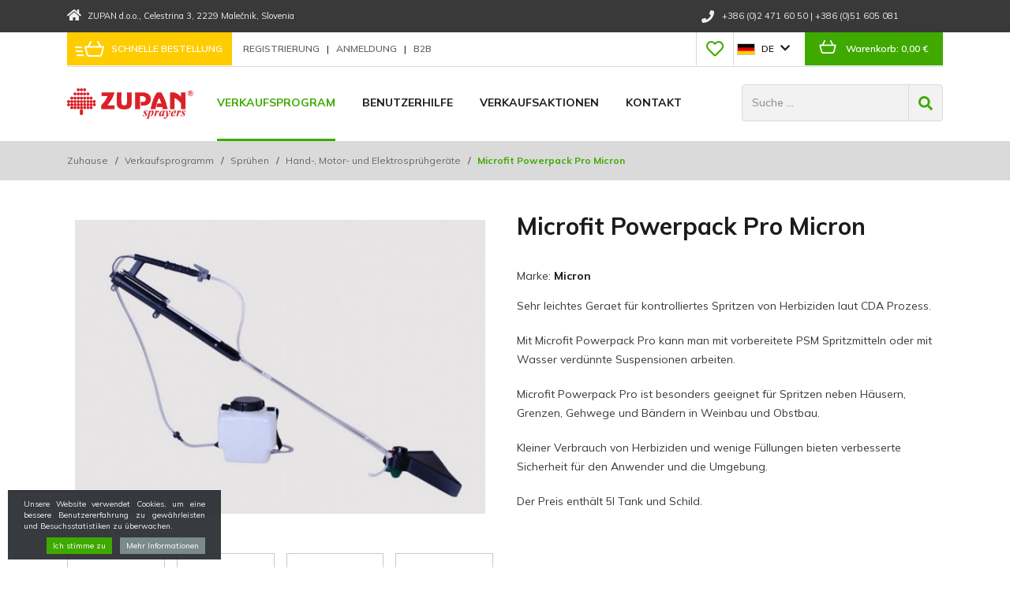

--- FILE ---
content_type: text/html; charset=UTF-8
request_url: https://www.zupan-agroshop.de/microfit-powerpack-pro.3
body_size: 25345
content:
<!DOCTYPE html>
<html lang="de" prefix="og: http://ogp.me/ns#">

    <head>

    <meta charset="utf-8" />
    <meta name="viewport" content="width=device-width, initial-scale=1, shrink-to-fit=no" />
    <meta name="author" content="noviSplet.com" />
    <meta name="format-detection" content="telephone=no" />
    
    <link rel="apple-touch-icon" sizes="180x180" href="https://www.zupan-agroshop.de/templates/zupan-agroshop/favicon/apple-touch-icon.png">
	<link rel="icon" type="image/png" sizes="32x32" href="https://www.zupan-agroshop.de/templates/zupan-agroshop/favicon/favicon-32x32.png">
	<link rel="icon" type="image/png" sizes="16x16" href="https://www.zupan-agroshop.de/templates/zupan-agroshop/favicon/favicon-16x16.png">
	<link rel="manifest" href="https://www.zupan-agroshop.de/templates/zupan-agroshop/favicon/site.webmanifest">
    
    <title>Microfit Powerpack Pro Micron | Shop Zupan d.o.o.</title>
    <meta name="description" content="Microfit Powerpack Pro Micron 5l Tank und Schild, für kontrolliertes Spritzen von Herbiziden laut CDA Prozess, für Spritzen neben Häusern, Grenzen, Gehwege und Bändern in Weinbau und Obstbau. kauf und Verkauf ZUPAN agroshop" />
    <meta name="keywords" content="microfit,  powerpack,  pro,  micron,  5l,  tank,  schild,  kontrolliertes,  spritzen,  herbiziden,  cda,  prozess,  für spritzen,  neben häusern,  grenzen,  gehwege,  bändern,  weinbau,  obstbau,  kauf,  verkauf,  zupan,  agroshop, microfit powerpack pro micron, sprühen, verkaufsprogramm" />
    
    <meta property="og:locale" content="de" />
    <meta property="og:type" content="website" />
    <meta property="og:title" content="Microfit Powerpack Pro Micron | Shop Zupan d.o.o." />
    <meta property="og:description" content="Microfit Powerpack Pro Micron 5l Tank und Schild, für kontrolliertes Spritzen von Herbiziden laut CDA Prozess, für Spritzen neben Häusern, Grenzen, Gehwege und Bändern in Weinbau und Obstbau. kauf und Verkauf ZUPAN agroshop" />
    <meta property="og:url" content="https://www.zupan-agroshop.de/microfit-powerpack-pro.3" />
    <meta property="og:site_name" content="Shop Zupan d.o.o." />
            <meta property="og:image" content="https://www.zupan-agroshop.de/modules/uploader/uploads/s_product/pics_s_product/microfit-powerpack-pro-69-0.jpg" />
    	
        <link rel="alternate" hreflang="sl" href="https://www.zupan-agroshop.de/microfit-powerpack-pro" />
        <link rel="alternate" hreflang="en" href="https://www.zupan-agroshop.de/microfit-powerpack-pro.2" />
        <link rel="alternate" hreflang="de" href="https://www.zupan-agroshop.de/microfit-powerpack-pro.3" />
        
                    
    <base href="https://www.zupan-agroshop.de/" />

    <!-- Custom styles for this template -->
    <!--<link href="https://fonts.googleapis.com/css?family=Muli:300,400,500,600,700,800,900&subset=latin-ext" rel="stylesheet">-->
    <link href="https://fonts.googleapis.com/css2?family=Mulish:wght@300;400;500;600;700;800;900&display=swap" rel="stylesheet">
    
    <link rel="stylesheet" href="https://www.zupan-agroshop.de/cache/css/3991008765c6a68bfe4ef4ef1f2057fd.css?ver=22">

    
    <script src="https://www.zupan-agroshop.de/templates/zupan-agroshop/assets/js/jquery-1.12.0.min.js"></script>
	
	<!-- Global site tag (gtag.js) - Google Analytics -->
	<script async src="https://www.googletagmanager.com/gtag/js?id=UA-143068794-50"></script>
	
	<script>
	  window.dataLayer = window.dataLayer || [];
	  function gtag(){dataLayer.push(arguments);}
	  gtag('js', new Date());

	  gtag('config', 'UA-143068794-50');
	</script>
	

    <!-- Meta Pixel Code -->
<script>

!function(f,b,e,v,n,t,s)
{if(f.fbq)return;n=f.fbq=function(){n.callMethod?
n.callMethod.apply(n,arguments):n.queue.push(arguments)};
if(!f._fbq)f._fbq=n;n.push=n;n.loaded=!0;n.version='2.0';
n.queue=[];t=b.createElement(e);t.async=!0;
t.src=v;s=b.getElementsByTagName(e)[0];
s.parentNode.insertBefore(t,s)}(window, document,'script',
'https://connect.facebook.net/en_US/fbevents.js');
fbq('init', '1875510893398588');
fbq('track', 'PageView');

</script>


</head>
    
    <body class="mct_lngg_de">
        
        <div id="mct_bodyloader"></div>


<header id="mct_header" class="mct_header fixed_mct_header">

    <div class="mct_head_top d-none d-lg-block">

        <div id="mct_top_title" class="mct_top_title">

    <div class="container">

        <div class="row">

            <div class="col-lg-6 mct_left">

                
                    <div class="top_contact_block">

                        <div class="top_contact_box mct_company">
                            <i class="fa fa-home" aria-hidden="true"></i>
                            <span>ZUPAN d.o.o.</span><span>, Celestrina 3</span><span>, 2229 Malečnik</span><span>, Slovenia</span>
                        </div>
                    
                    </div>

                
            </div>
        
            <div class="col-lg-6 mct_right">

                <div id="top_contact_block" class="top_contact_block ">

    
        <div class="top_contact_box mct_phone">
            <a class="mct_tel" href="tel:+38624716050"><i class="fa fa-phone" aria-hidden="true"></i><span class="mct_text">+386 (0)2 471 60 50</span></a>
                            <span class="mct_pipe">|</span> <a class="mct_tel2" href="tel:+38624716050"><span class="mct_text">+386 (0)51 605 081</span></a>
                    </div>

    
    <div class="top_contact_box mct_fax">
        
    </div>

    

</div>

            </div>
            
        </div>

    </div>

</div>

    </div>

    <div class="mct_head_middle d-none d-lg-block">

        <div class="container">

            <div class="row">

                <div class="col-lg-12">

                    <div class="mct_head_middle_block">

                        <div class="row">

                            <div class="col-lg-6">

                                <div class="mct_left">

                                    										<div id="mct_quick_buy_block" class="mct_quick_buy_block">

    <a href="https://www.zupan-agroshop.de/schnelle-bestellung" rel="mct_cstm_tooltip" title="Schnelle Bestellung">

        <div class="mct_quick_buy_box">

            <div class="mct_quick_buy_icon_box">

                <svg xmlns="http://www.w3.org/2000/svg" width="36.528" height="19.856" viewBox="0 0 36.528 19.856">
                    <path class="mct_quick_buy_icon" d="M6429.276,14432.853l-12.051,0a4.132,4.132,0,0,1-4.089-3.308l-2.108-8.766a1,1,0,0,1,.974-1.235h2.931l2.948-5.983a1,1,0,0,1,1.793.888l-2.514,5.1h12.207l-2.514-5.1a1,1,0,0,1,1.8-.888l2.945,5.983h2.934a1,1,0,0,1,.971,1.235l-2.119,8.81a4.114,4.114,0,0,1-4.024,3.271Zm-14.188-3.738a2.127,2.127,0,0,0,2.079,1.735l12.13,0,.058,1v-1a2.114,2.114,0,0,0,2.072-1.7l1.829-7.613H6413.27ZM6402,14432a1,1,0,0,1,0-2h7a1,1,0,0,1,0,2Zm-1-5a1,1,0,1,1,0-2h7a1,1,0,1,1,0,2Zm-1-5a1,1,0,0,1,0-2h7a1,1,0,0,1,0,2Z" transform="translate(-6398.999 -14413)" fill="#fff"/>
                </svg>

            </div>

            <span class="mct_title">Schnelle Bestellung</span>

        </div>

    </a>

</div>
									                
                                                                            <div id="mct_user_block" class="mct_user_block">

    
        <div class="mct_user">

            <a class="mct_register" href="https://www.zupan-agroshop.de/?mod=user&c=user&action=new_registration&lang=de" title="Registrierung">
                Registrierung
            </a>

            <span>|</span>

            <a class="mct_login" href="#" rel="mct_cstm_tooltip" title="Anmeldung" data-toggle="modal" data-target="#mct_register_modal">
                Anmeldung
            </a>

            <span>|</span>

            <a class="mct_b2b" href="#" rel="mct_cstm_tooltip" title="B2B" data-toggle="modal" data-target="#mct_register_modal">
                B2B
            </a>

        </div>

    
</div>
                                    
                                </div>
            
                            </div>
            
                            <div class="col-lg-6">

                                <div class="mct_right">

                                    

                                                                            <div id="mct_favorites_box" class="mct_favorites_box">

    <a href="https://www.zupan-agroshop.de/verkaufsprogramm?mct_favourites=1" title="Favoriten">

        <div class="mct_favorites_icon_box ">
            
                            <i class="far fa-heart" aria-hidden="true"></i>
                    
        </div>
        

        

    </a>

</div>
                                    
                                                                            


                                    
                                                                            
<div id="mct_lang_box" class="mct_lang_box">

    <ul>

                
            
                
            
                
                    
                
                    <li class="active">

                        <img src="https://www.zupan-agroshop.de/slir/w21-h13-p1-c16428.10000-q90/modules/uploader/uploads/system_language/flag/de.png" alt="Nemščina" />
                        <span>de</span>

                    </li>

                    
                        <div class="mct_subdrop">
                        
                            
                                                                
                                    <li class="option">

                                        <a href="https://www.zupan-agroshop.de/microfit-powerpack-pro?lang=sl">

                                            <img src="https://www.zupan-agroshop.de/slir/w21-h13-p1-c16428.10000-q90/modules/uploader/uploads/system_language/flag/sl.png" alt="Slovensko" />
                                            <span>sl</span>

                                        </a>

                                    </li>

                                                                
                            
                                                                
                                    <li class="option">

                                        <a href="https://www.zupan-agroshop.de/microfit-powerpack-pro.2?lang=en">

                                            <img src="https://www.zupan-agroshop.de/slir/w21-h13-p1-c16428.10000-q90/modules/uploader/uploads/system_language/flag/en.png" alt="Angleško" />
                                            <span>en</span>

                                        </a>

                                    </li>

                                                                
                            
                                                                
                            
                        </div>

                    
                
            
        
    </ul>

</div>
                                                                
                                                                            



<div id="active_cart" class="cart active_cart">

    <div class="cart-top d-none d-lg-block" onclick="window.location='https://www.zupan-agroshop.de/?mod=store&c=cart&lang=de'">
        
        <div class="mct_qcart_box mct_left">

            <svg xmlns="http://www.w3.org/2000/svg" width="21.526" height="16.855" viewBox="0 0 24.526 19.855">
                <path class="mct_basket_icon" d="M33.8,19.631a1,1,0,0,0-.785-.381H30.082l-2.946-5.982a1,1,0,0,0-1.794.884l2.511,5.1h-12.2l2.511-5.1a1,1,0,1,0-1.793-.884L13.42,19.25H10.488a1,1,0,0,0-.973,1.234l2.107,8.767a4.136,4.136,0,0,0,4.09,3.309h0l12.051,0h.079a4.109,4.109,0,0,0,4.024-3.271l2.117-8.808A1,1,0,0,0,33.8,19.631Zm-3.883,9.233a2.116,2.116,0,0,1-2.072,1.7v1l-.059-1-12.129,0a2.128,2.128,0,0,1-2.08-1.737l-1.82-7.573H31.745Z" transform="translate(-9.487 -12.709)" fill="#fff"/>
            </svg>

        </div>

        <div class="mct_qcart_box mct_right">

            <div class="mct_text">Warenkorb:</div> 

            <div class="mct_amount">

                                    0,00 €
                                

            </div>

        </div>

    </div>
    
    <div class="cart_top_mob d-lg-none" onclick="window.location='https://www.zupan-agroshop.de/?mod=store&c=cart&lang=de'">
        
        <div class="mct_qcart_box mct_left">

            <svg xmlns="http://www.w3.org/2000/svg" width="21.526" height="16.855" viewBox="0 0 24.526 19.855">
                <path class="mct_basket_icon" d="M33.8,19.631a1,1,0,0,0-.785-.381H30.082l-2.946-5.982a1,1,0,0,0-1.794.884l2.511,5.1h-12.2l2.511-5.1a1,1,0,1,0-1.793-.884L13.42,19.25H10.488a1,1,0,0,0-.973,1.234l2.107,8.767a4.136,4.136,0,0,0,4.09,3.309h0l12.051,0h.079a4.109,4.109,0,0,0,4.024-3.271l2.117-8.808A1,1,0,0,0,33.8,19.631Zm-3.883,9.233a2.116,2.116,0,0,1-2.072,1.7v1l-.059-1-12.129,0a2.128,2.128,0,0,1-2.08-1.737l-1.82-7.573H31.745Z" transform="translate(-9.487 -12.709)" fill="#fff"/>
            </svg>

        </div>

        <div class="mct_qcart_box mct_right">

            0

        </div>

    </div>

    <div class="cart-open no-upsells mct_quick_cart">
        
        <div class="cart-open-wrap">

            
            <div class="cart-open-right" style="border:0;">

                
                <div class="mct_more">

                    
                        <p>Einkaufswagen ist leer</p>

                    
                </div>

                <div class="free_shipping_msg">
                    
                </div>

            </div>

        </div>

    </div>

</div>
                                    
                                </div>
            
                            </div>

                        </div>

                    </div>

                </div>

            </div>

        </div>

    </div>
    
    <div class="mct_head_bottom d-none d-lg-block">

        <div class="container">

            <div class="row">

                <div class="col-xxl-3 col-xl-2 col-lg-2">

                    <div id="mct_logo" class="mct_logo">

    <a href="https://www.zupan-agroshop.de/?lang=de">
        
        

        <img class="img-fluid" src="https://www.zupan-agroshop.de/templates/zupan-agroshop/assets/images/logo.png" alt="ZUPAN d.o.o." />
        
    </a>
    
</div>

                </div>

                <div class="col-xxl-6 col-xl-7 col-lg-7">

                    <div id="mct_main_menu" class="mct_main_menu">

    <div class="row">
        
        <div class="col-lg-12">
        
            <ul class="mct_main_menu_box">

                
                    <li class="mct_menu_82  ">
                    
                                                    <a data-cat="82" href="#" class="mct_click mct_open_cats_menu  active">Verkaufsprogram</a>
                        
                                                
                    </li>
     
                
                    <li class="mct_menu_68 dropdown ">
                    
                                                    <a data-cat="68" href="benutzerhilfe" data-toggle="dropdown" class="dropdown-toggle" >Benutzerhilfe</a>
                        
                        
                            <ul id="mct_dropmenu_68" class="mct_dropdown_menu dropdown-menu drop-1">
                                
                                                                
                                    <li class="">
                                        <a data-cat="42" href="wie-registriere-ich-mich" >Wie registriere ich mich</a>
                                    </li>

                                                                
                                    <li class="">
                                        <a data-cat="67" href="wie-zum-angebot" >Wie zum Angebot</a>
                                    </li>

                                                                
                                    <li class="">
                                        <a data-cat="66" href="zahlung-per-nachnahme" >Zahlung per Nachnahme</a>
                                    </li>

                                                                
                                    <li class="">
                                        <a data-cat="86" href="zahlung-mit-kreditkarte" >Zahlung mit Kreditkarte</a>
                                    </li>

                                                                
                                    <li class="">
                                        <a data-cat="81" href="was-kostet-den-versand" >Was kostet den Versand</a>
                                    </li>

                                                                
                                    <li class="">
                                        <a data-cat="69" href="lieferfrist" >Lieferfrist</a>
                                    </li>

                                                                
                                    <li class="">
                                        <a data-cat="78" href="warenrucksendung" >Warenrücksendung</a>
                                    </li>

                                                                
                                    <li class="">
                                        <a data-cat="84" href="rechnungen-fur-steuerverpflichtete" >Rechnungen für Steuerverpflichtete</a>
                                    </li>

                                                                
                                    <li class="">
                                        <a data-cat="85" href="lieferung" >Lieferung</a>
                                    </li>

                                                                
                                    <li class="">
                                        <a data-cat="54" href="allgemeine-bedingungen" >Allgemeine Bedingungen</a>
                                    </li>

                                                                
                                    <li class="">
                                        <a data-cat="62" href="datenschutz" >Datenschutz</a>
                                    </li>

                                                                
                            </ul>

                                                
                    </li>
     
                
                    <li class="mct_menu_80  ">
                    
                                                    <a data-cat="80" href="http://www.zupan-agroshop.com/verkaufsaktionen"  >Verkaufsaktionen</a>
                        
                                                
                    </li>
     
                
                    <li class="mct_menu_71  ">
                    
                                                    <a data-cat="71" href="http://www.zupan-agroshop.com/neuigkeiten"  >Neuigkeiten</a>
                        
                                                
                    </li>
     
                
                    <li class="mct_menu_43  ">
                    
                                                    <a data-cat="43" href="kontakt-de"  >Kontakt</a>
                        
                                                
                    </li>
     
                
            </ul>
    
        </div>     

    </div>

</div>

                </div>

                <div class="col-xxl-3 col-xl-3 col-lg-3">

                                            <div id="mct_search" class="mct_search">

    <div class="mct_search_box">
    
        <form method="get" action="https://www.zupan-agroshop.de/" novalidate>
            
            <input type="hidden" name="lang" value="de" />
            <input type="hidden" name="mod" value="search" />
            <input type="hidden" name="c" value="search" />
            <input type="text" class="search_text mct_ac" name="q" placeholder='Suche ...' required />
            <button type="submit">
                <div class="mct_search_icon_box">
                    
                    <svg xmlns="http://www.w3.org/2000/svg" width="17.997" height="18" viewBox="0 0 17.997 18">
                        <path class="mct_search_icon" d="M17.752,15.562l-3.5-3.5a.843.843,0,0,0-.6-.246h-.573a7.308,7.308,0,1,0-1.266,1.266v.573a.843.843,0,0,0,.246.6l3.5,3.5a.84.84,0,0,0,1.192,0l.995-.995a.848.848,0,0,0,0-1.2ZM7.312,11.811a4.5,4.5,0,1,1,4.5-4.5A4.5,4.5,0,0,1,7.312,11.811Z" fill="#3fa900"/>
                    </svg>
                </div>
            </button>

        </form>

    </div>

</div>
                    
                </div>

            </div>

        </div>

    </div>

    
        <div class="mct_main_menu_drop_wrap">

            <div class="container">

                <div class="row">

                    <div class="col-lg-12">

                        <div id="mct_main_menu_drop" class="mct_main_menu_drop">
            
    <div class="row mct_block_parent1">

        
            <div class="col-xl-3 col-md-4 mct_block_child1">

                <h2><a data-cat="2" class=" active" href="spruhen">Sprühen</a></h2>

                           
                    <ul class="mct_subcats_menu mct_level_1">
                        
                                                
                            
                            
                                <li>
                                    <a data-cat="12" class="" href="keramik-dusen">Keramik Düsen</a>
                                </li>

                            

                                                
                            
                            
                                <li>
                                    <a data-cat="13" class="" href="dusen-aus-polyacetal">Düsen aus Polyacetal</a>
                                </li>

                            

                                                
                            
                            
                                <li>
                                    <a data-cat="14" class="" href="spritzpistolen">Spritzpistolen</a>
                                </li>

                            

                                                
                            
                            
                                <li>
                                    <a data-cat="15" class="" href="hochdruck-und-saugschluche">Hochdruck- und Saugschläuche</a>
                                </li>

                            

                                                
                            
                            
                                <li>
                                    <a data-cat="16" class="" href="schlaucharmaturen">Schlaucharmaturen</a>
                                </li>

                            

                                                
                            
                            
                                <li>
                                    <a data-cat="17" class=" active" href="hand-motor-und-elektrospruhgerte">Hand-, Motor- und Elektrosprühgeräte</a>
                                </li>

                            

                                                
                            
                            
                                <li>
                                    <a data-cat="18" class="" href="ausrustung-fur-spruhgerte">Ausrüstung für Sprühgeräte</a>
                                </li>

                            

                                                
                            
                            
                                <li>
                                    <a data-cat="19" class="" href="pumpen-und-druckregler">Pumpen und Druckregler</a>
                                </li>

                            

                                                
                            
                            
                                <li>
                                    <a data-cat="20" class="" href="bandspruhen-und-reinigen">Bandsprühen und Reinigen</a>
                                </li>

                            

                                                
                            
                            
                                <li>
                                    <a data-cat="21" class="" href="chemikalien-und-reinigungsmittel">Chemikalien und Reinigungsmittel</a>
                                </li>

                            

                                                
                            
                            
                                <li>
                                    <a data-cat="22" class="" href="schutzausrustung-fur-spruhen">Schutzausrüstung für Sprühen</a>
                                </li>

                            

                                                
                    </ul>

                
            </div>

        
            <div class="col-xl-3 col-md-4 mct_block_child1">

                <h2><a data-cat="3" class="" href="pflanzenausrustung">Pflanzenausrüstung</a></h2>

                           
                    <ul class="mct_subcats_menu mct_level_1">
                        
                                                
                            
                            
                                <li>
                                    <a data-cat="23" class="" href="binde-material">Binde Material</a>
                                </li>

                            

                                                
                            
                            
                                <li>
                                    <a data-cat="24" class="" href="messzubehor">Messzubehör</a>
                                </li>

                            

                                                
                            
                            
                                <li>
                                    <a data-cat="25" class="" href="zubehor-fur-die-ernte">Zubehör für die Ernte</a>
                                </li>

                            

                                                
                            
                            
                                <li>
                                    <a data-cat="26" class="" href="schutz-fur-reben-und-obstbume">Schutz für Reben und Obstbäume</a>
                                </li>

                            

                                                
                            
                            
                                <li>
                                    <a data-cat="27" class="" href="draht-spanner">Draht, Spanner</a>
                                </li>

                            

                                                
                    </ul>

                
            </div>

        
            <div class="col-xl-3 col-md-4 mct_block_child1">

                <h2><a data-cat="4" class="" href="kellerei">Kellerei</a></h2>

                           
                    <ul class="mct_subcats_menu mct_level_1">
                        
                                                
                            
                            
                                <li>
                                    <a data-cat="30" class="" href="verkorker-kronenkorkschlieer">Verkorker, Kronenkorkschließer</a>
                                </li>

                            

                                                
                            
                            
                                <li>
                                    <a data-cat="31" class="" href="offner">Öffner</a>
                                </li>

                            

                                                
                            
                            
                                <li>
                                    <a data-cat="32" class="" href="filter-filterschichten">Filter, Filterschichten</a>
                                </li>

                            

                                                
                            
                            
                                <li>
                                    <a data-cat="33" class="" href="waschmaschine-flaschenabtropfer">Waschmaschine, Flaschenabtropfer</a>
                                </li>

                            

                                                
                            
                            
                                <li>
                                    <a data-cat="34" class="" href="kronenkorken-und-korken">Kronenkorken und Korken</a>
                                </li>

                            

                                                
                            
                            
                                <li>
                                    <a data-cat="35" class="" href="thermokapseln">Thermokapseln</a>
                                </li>

                            

                                                
                            
                            
                                <li>
                                    <a data-cat="36" class="" href="weintanks-und-tanksausrustung">Weintanks und Tanksausrüstung</a>
                                </li>

                            

                                                
                            
                            
                                <li>
                                    <a data-cat="37" class="" href="pumpen-schlauche">Pumpen, Schlauche</a>
                                </li>

                            

                                                
                            
                            
                                <li>
                                    <a data-cat="38" class="" href="diverse-gerte">Diverse Geräte</a>
                                </li>

                            

                                                
                            
                            
                                <li>
                                    <a data-cat="39" class="" href="messzubehor.2">Messzubehör</a>
                                </li>

                            

                                                
                            
                            
                                <li>
                                    <a data-cat="40" class="" href="enologie">Enologie</a>
                                </li>

                            

                                                
                    </ul>

                
            </div>

        
            <div class="col-xl-3 col-md-4 mct_block_child1">

                <h2><a data-cat="5" class="" href="handwerkzeuge">Handwerkzeuge</a></h2>

                           
                    <ul class="mct_subcats_menu mct_level_1">
                        
                                                
                            
                            
                                <li>
                                    <a data-cat="41" class="" href="gartenscheren">Gartenscheren</a>
                                </li>

                            

                                                
                            
                            
                                <li>
                                    <a data-cat="42" class="" href="sgen">Sägen</a>
                                </li>

                            

                                                
                            
                            
                                <li>
                                    <a data-cat="43" class="" href="verschiedene-werkzeuge">Verschiedene Werkzeuge</a>
                                </li>

                            

                                                
                            
                            
                                <li>
                                    <a data-cat="44" class="" href="ersatzteile">Ersatzteile</a>
                                </li>

                            

                                                
                    </ul>

                
            </div>

        
            <div class="col-xl-3 col-md-4 mct_block_child1">

                <h2><a data-cat="6" class="" href="haus-und-gartengerte">Haus- und Gartengeräte</a></h2>

                           
                    <ul class="mct_subcats_menu mct_level_1">
                        
                                                
                            
                            
                                <li>
                                    <a data-cat="49" class="" href="rasenpflege">Rasenpflege</a>
                                </li>

                            

                                                
                            
                            
                                <li>
                                    <a data-cat="50" class="" href="heimausrustung">Heimausrüstung</a>
                                </li>

                            

                                                
                            
                            
                                <li>
                                    <a data-cat="51" class="" href="zubehor-fur-kettensgen">Zubehör für Kettensägen</a>
                                </li>

                            

                                                
                    </ul>

                
            </div>

        
            <div class="col-xl-3 col-md-4 mct_block_child1">

                <h2><a data-cat="7" class="" href="teile-von-landwirtschaftlichen-maschinen">Teile von landwirtschaftlichen Maschinen</a></h2>

                           
                    <ul class="mct_subcats_menu mct_level_1">
                        
                                                
                            
                            
                                <li>
                                    <a data-cat="54" class="" href="gelenkwellen">Gelenkwellen</a>
                                </li>

                            

                                                
                            
                            
                                <li>
                                    <a data-cat="76" class="" href="keilriemen.14">Keilriemen</a>
                                </li>

                            

                                                
                            
                            
                                <li>
                                    <a data-cat="55" class="" href="rder-reifen-halbachsen">Räder, Reifen, Halbachsen</a>
                                </li>

                            

                                                
                            
                            
                                <li>
                                    <a data-cat="79" class="" href="mechanische-komponenten-von-maschinen">Mechanische Komponenten von Maschinen</a>
                                </li>

                            

                                                
                            
                            
                                <li>
                                    <a data-cat="80" class="" href="hydraulische-komponenten-von-maschinen">Hydraulische Komponenten von Maschinen</a>
                                </li>

                            

                                                
                            
                            
                                <li>
                                    <a data-cat="56" class="" href="elektrische-bauteile">Elektrische Bauteile</a>
                                </li>

                            

                                                
                    </ul>

                
            </div>

        
            <div class="col-xl-3 col-md-4 mct_block_child1">

                <h2><a data-cat="8" class="" href="ersatzteile-von-komponenten">Ersatzteile von Komponenten</a></h2>

                           
                    <ul class="mct_subcats_menu mct_level_1">
                        
                                                
                            
                            
                                <li>
                                    <a data-cat="57" class="" href="druckregler">Druckregler</a>
                                </li>

                            

                                                
                            
                            
                                <li>
                                    <a data-cat="58" class="" href="pumps.2">Pumps</a>
                                </li>

                            

                                                
                            
                            
                                <li>
                                    <a data-cat="59" class="" href="saug-und-druckfilter">Saug- und Druckfilter</a>
                                </li>

                            

                                                
                            
                            
                                <li>
                                    <a data-cat="77" class="" href="dusenhalter.14">Düsenhalter</a>
                                </li>

                            

                                                
                            
                            
                                <li>
                                    <a data-cat="81" class="" href="andere-komponenten">Andere Komponenten</a>
                                </li>

                            

                                                
                    </ul>

                
            </div>

        
            <div class="col-xl-3 col-md-4 mct_block_child1">

                <h2><a data-cat="9" class="" href="oleo-mac-ersatzteile">Oleo Mac - Ersatzteile</a></h2>

                           
                    <ul class="mct_subcats_menu mct_level_1">
                        
                                                
                            
                            
                                <li>
                                    <a data-cat="60" class="" href="rasenmher-freischneider">Rasenmäher, Freischneider</a>
                                </li>

                            

                                                
                            
                            
                                <li>
                                    <a data-cat="61" class="" href="kettensgen">Kettensägen</a>
                                </li>

                            

                                                
                            
                            
                                <li>
                                    <a data-cat="62" class="" href="spruhgerte">Sprühgeräte</a>
                                </li>

                            

                                                
                            
                            
                                <li>
                                    <a data-cat="63" class="" href="erdbohrer-pumpen">Erdbohrer, Pumpen</a>
                                </li>

                            

                                                
                    </ul>

                
            </div>

        
            <div class="col-xl-3 col-md-4 mct_block_child1">

                <h2><a data-cat="11" class="" href="unser-produktionsprogramm">Unser Produktionsprogramm</a></h2>

                
            </div>

        
            <div class="col-xl-3 col-md-4 mct_block_child1">

                <h2><a data-cat="10" class="" href="ersatzteile-von-maschinen-zupan">Ersatzteile von Maschinen ZUPAN</a></h2>

                
            </div>

        
        <div class="col-xl-6 col-md-12 mct_block_child1">

            <div class="mct_configurator_links mct_menu"><a class="mct_btn mct_btn_main3 " href="http://www.zupan-agroshop.com/dusenberater">Düsenberater<div class="mct_conflinks_icon_box"><svg xmlns="http://www.w3.org/2000/svg" width="20.52" height="20" viewBox="0 0 20.52 20"><path class="mct_conflinks_icon" d="M8.725,3.987,9.741,2.97a1.1,1.1,0,0,1,1.553,0l8.9,8.9a1.1,1.1,0,0,1,0,1.553l-8.9,8.9a1.1,1.1,0,0,1-1.553,0L8.725,21.308a1.1,1.1,0,0,1,.018-1.571l5.519-5.258H1.1A1.1,1.1,0,0,1,0,13.38V11.914a1.1,1.1,0,0,1,1.1-1.1H14.262L8.743,5.558A1.092,1.092,0,0,1,8.725,3.987Z" transform="translate(0 -2.647)" fill="#fff"/></svg></div></a><a class="mct_btn mct_btn_main3 " href="http://www.zupan-agroshop.com/ersatzteile-von-maschinen">Ersatzteile für Maschinen<div class="mct_conflinks_icon_box"><svg xmlns="http://www.w3.org/2000/svg" width="20.52" height="20" viewBox="0 0 20.52 20"><path class="mct_conflinks_icon" d="M8.725,3.987,9.741,2.97a1.1,1.1,0,0,1,1.553,0l8.9,8.9a1.1,1.1,0,0,1,0,1.553l-8.9,8.9a1.1,1.1,0,0,1-1.553,0L8.725,21.308a1.1,1.1,0,0,1,.018-1.571l5.519-5.258H1.1A1.1,1.1,0,0,1,0,13.38V11.914a1.1,1.1,0,0,1,1.1-1.1H14.262L8.743,5.558A1.092,1.092,0,0,1,8.725,3.987Z" transform="translate(0 -2.647)" fill="#fff"/></svg></div></a></div>

        </div>

    </div>

</div>

                    </div>

                </div>

            </div>

        </div>

        
    <div class="mct_head_mobile d-lg-none">

        <div class="mct_head_top d-none d-md-block">
    <div id="mct_top_title_2" class="mct_top_title">

    <div class="container">

        <div class="row">

            <div class="col-lg-6 mct_left">

                
                    <div class="top_contact_block">

                        <div class="top_contact_box mct_company">
                            <i class="fa fa-home" aria-hidden="true"></i>
                            <span>ZUPAN d.o.o.</span><span>, Celestrina 3</span><span>, 2229 Malečnik</span><span>, Slovenia</span>
                        </div>
                    
                    </div>

                
            </div>
        
            <div class="col-lg-6 mct_right">

                <div id="top_contact_block_2" class="top_contact_block ">

    
        <div class="top_contact_box mct_phone">
            <a class="mct_tel" href="tel:+38624716050"><i class="fa fa-phone" aria-hidden="true"></i><span class="mct_text">+386 (0)2 471 60 50</span></a>
                            <span class="mct_pipe">|</span> <a class="mct_tel2" href="tel:+38624716050"><span class="mct_text">+386 (0)51 605 081</span></a>
                    </div>

    
    <div class="top_contact_box mct_fax">
        
    </div>

    

</div>

            </div>
            
        </div>

    </div>

</div>
</div>

<div class="mct_head_middle">

    <div class="container">
    
        <div class="row">

            <div class="col-md-12">

                <div class="mct_head_middle_block">

                    <div class="row">

                        <div class="col-md-6">

                            <div class="mct_left">
            
                                                                    <div id="mct_user_block_2" class="mct_user_block">

    
        <div class="mct_user">

            <a class="mct_register" href="https://www.zupan-agroshop.de/?mod=user&c=user&action=new_registration&lang=de" title="Registrierung">
                Registrierung
            </a>

            <span>|</span>

            <a class="mct_login" href="#" rel="mct_cstm_tooltip" title="Anmeldung" data-toggle="modal" data-target="#mct_register_modal">
                Anmeldung
            </a>

            <span>|</span>

            <a class="mct_b2b" href="#" rel="mct_cstm_tooltip" title="B2B" data-toggle="modal" data-target="#mct_register_modal">
                B2B
            </a>

        </div>

    
</div>
                                
                            </div>
        
                        </div>
        
                        <div class="col-md-6">

                            <div class="mct_right">

                                                                    <div id="mct_favorites_box_2" class="mct_favorites_box">

    <a href="https://www.zupan-agroshop.de/verkaufsprogramm?mct_favourites=1" title="Favoriten">

        <div class="mct_favorites_icon_box ">
            
                            <i class="far fa-heart" aria-hidden="true"></i>
                    
        </div>
        

        

    </a>

</div>
                                
                                                                    


                                
                                                                    
<div id="mct_lang_box_2" class="mct_lang_box">

    <ul>

                
            
                
            
                
                    
                
                    <li class="active">

                        <img src="https://www.zupan-agroshop.de/slir/w21-h13-p1-c16428.10000-q90/modules/uploader/uploads/system_language/flag/de.png" alt="Nemščina" />
                        <span>de</span>

                    </li>

                    
                        <div class="mct_subdrop">
                        
                            
                                                                
                                    <li class="option">

                                        <a href="https://www.zupan-agroshop.de/microfit-powerpack-pro?lang=sl">

                                            <img src="https://www.zupan-agroshop.de/slir/w21-h13-p1-c16428.10000-q90/modules/uploader/uploads/system_language/flag/sl.png" alt="Slovensko" />
                                            <span>sl</span>

                                        </a>

                                    </li>

                                                                
                            
                                                                
                                    <li class="option">

                                        <a href="https://www.zupan-agroshop.de/microfit-powerpack-pro.2?lang=en">

                                            <img src="https://www.zupan-agroshop.de/slir/w21-h13-p1-c16428.10000-q90/modules/uploader/uploads/system_language/flag/en.png" alt="Angleško" />
                                            <span>en</span>

                                        </a>

                                    </li>

                                                                
                            
                                                                
                            
                        </div>

                    
                
            
        
    </ul>

</div>
                                
                            </div>
        
                        </div>

                    </div>
                
                </div>
				
				<div class="mct_tel_mob d-md-none">
					<a class="mct_tel" href="tel:+38624716050"><i class="fa fa-phone" aria-hidden="true"></i><span class="mct_text">+386 (0)2 471 60 50</span></a>
				</div>

            </div>

        </div>

    </div>

</div>

<div class="mct_head_bottom">

    <div class="container">
        
        <div class="row">
        
            <div class="col-md-8 col-sm-7 col-6 mct_left">
                <div id="mct_logo_2" class="mct_logo">

    <a href="https://www.zupan-agroshop.de/?lang=de">
        
        

        <img class="img-fluid" src="https://www.zupan-agroshop.de/templates/zupan-agroshop/assets/images/logo.png" alt="ZUPAN d.o.o." />
        
    </a>
    
</div>
            </div>
            
            <div class="col-md-4 col-sm-5 col-6 mct_right">
                
                
                    <div class="mct_hamburger_icon">   
                        <a href="#" class="mct_hamburger" data-toggle="modal" data-target="#mct_menu_modal"><span></span><span></span><span></span></a>
                    </div>
                    
                
                                    
                    



<div id="active_cart_2" class="cart active_cart">

    <div class="cart-top d-none d-lg-block" onclick="window.location='https://www.zupan-agroshop.de/?mod=store&c=cart&lang=de'">
        
        <div class="mct_qcart_box mct_left">

            <svg xmlns="http://www.w3.org/2000/svg" width="21.526" height="16.855" viewBox="0 0 24.526 19.855">
                <path class="mct_basket_icon" d="M33.8,19.631a1,1,0,0,0-.785-.381H30.082l-2.946-5.982a1,1,0,0,0-1.794.884l2.511,5.1h-12.2l2.511-5.1a1,1,0,1,0-1.793-.884L13.42,19.25H10.488a1,1,0,0,0-.973,1.234l2.107,8.767a4.136,4.136,0,0,0,4.09,3.309h0l12.051,0h.079a4.109,4.109,0,0,0,4.024-3.271l2.117-8.808A1,1,0,0,0,33.8,19.631Zm-3.883,9.233a2.116,2.116,0,0,1-2.072,1.7v1l-.059-1-12.129,0a2.128,2.128,0,0,1-2.08-1.737l-1.82-7.573H31.745Z" transform="translate(-9.487 -12.709)" fill="#fff"/>
            </svg>

        </div>

        <div class="mct_qcart_box mct_right">

            <div class="mct_text">Warenkorb:</div> 

            <div class="mct_amount">

                                    0,00 €
                                

            </div>

        </div>

    </div>
    
    <div class="cart_top_mob d-lg-none" onclick="window.location='https://www.zupan-agroshop.de/?mod=store&c=cart&lang=de'">
        
        <div class="mct_qcart_box mct_left">

            <svg xmlns="http://www.w3.org/2000/svg" width="21.526" height="16.855" viewBox="0 0 24.526 19.855">
                <path class="mct_basket_icon" d="M33.8,19.631a1,1,0,0,0-.785-.381H30.082l-2.946-5.982a1,1,0,0,0-1.794.884l2.511,5.1h-12.2l2.511-5.1a1,1,0,1,0-1.793-.884L13.42,19.25H10.488a1,1,0,0,0-.973,1.234l2.107,8.767a4.136,4.136,0,0,0,4.09,3.309h0l12.051,0h.079a4.109,4.109,0,0,0,4.024-3.271l2.117-8.808A1,1,0,0,0,33.8,19.631Zm-3.883,9.233a2.116,2.116,0,0,1-2.072,1.7v1l-.059-1-12.129,0a2.128,2.128,0,0,1-2.08-1.737l-1.82-7.573H31.745Z" transform="translate(-9.487 -12.709)" fill="#fff"/>
            </svg>

        </div>

        <div class="mct_qcart_box mct_right">

            0

        </div>

    </div>

    <div class="cart-open no-upsells mct_quick_cart">
        
        <div class="cart-open-wrap">

            
            <div class="cart-open-right" style="border:0;">

                
                <div class="mct_more">

                    
                        <p>Einkaufswagen ist leer</p>

                    
                </div>

                <div class="free_shipping_msg">
                    
                </div>

            </div>

        </div>

    </div>

</div>

                                
            </div>
            
        </div>

    </div>

</div>

                    <div class="modal fade mct_modal_main mct_menu_modal fullscreen" id="mct_menu_modal"  tabindex="-1" role="dialog" aria-labelledby="mct_menu_modal_label">
		
    <div class="modal-dialog modal-lg" role="document">
        
        <div class="modal-content">
				
            <div class="modal-header">

                <button type="button" class="close btn btn-link mct_close" data-dismiss="modal" aria-hidden="true">
                    <i class="fa fa-times"></i>
                </button>

            </div>
                
            <div class="modal-body">

                <div id="mct_mob_top_box">
                    
                    

                    

                    <div class="row">

                        <div class="col-md-12">
                            <div class="mct_mobile_quick_buy_wrap">
                                <div id="mct_quick_buy_block_2" class="mct_quick_buy_block">

    <a href="https://www.zupan-agroshop.de/schnelle-bestellung" rel="mct_cstm_tooltip" title="Schnelle Bestellung">

        <div class="mct_quick_buy_box">

            <div class="mct_quick_buy_icon_box">

                <svg xmlns="http://www.w3.org/2000/svg" width="36.528" height="19.856" viewBox="0 0 36.528 19.856">
                    <path class="mct_quick_buy_icon" d="M6429.276,14432.853l-12.051,0a4.132,4.132,0,0,1-4.089-3.308l-2.108-8.766a1,1,0,0,1,.974-1.235h2.931l2.948-5.983a1,1,0,0,1,1.793.888l-2.514,5.1h12.207l-2.514-5.1a1,1,0,0,1,1.8-.888l2.945,5.983h2.934a1,1,0,0,1,.971,1.235l-2.119,8.81a4.114,4.114,0,0,1-4.024,3.271Zm-14.188-3.738a2.127,2.127,0,0,0,2.079,1.735l12.13,0,.058,1v-1a2.114,2.114,0,0,0,2.072-1.7l1.829-7.613H6413.27ZM6402,14432a1,1,0,0,1,0-2h7a1,1,0,0,1,0,2Zm-1-5a1,1,0,1,1,0-2h7a1,1,0,1,1,0,2Zm-1-5a1,1,0,0,1,0-2h7a1,1,0,0,1,0,2Z" transform="translate(-6398.999 -14413)" fill="#fff"/>
                </svg>

            </div>

            <span class="mct_title">Schnelle Bestellung</span>

        </div>

    </a>

</div>
                            </div>
                        </div>

                    </div>

                    <div class="row">

                        <div class="col-md-6 offset-md-3">
                            <div id="mct_search_2" class="mct_search">

    <div class="mct_search_box">
    
        <form method="get" action="https://www.zupan-agroshop.de/" novalidate>
            
            <input type="hidden" name="lang" value="de" />
            <input type="hidden" name="mod" value="search" />
            <input type="hidden" name="c" value="search" />
            <input type="text" class="search_text mct_ac" name="q" placeholder='Suche ...' required />
            <button type="submit">
                <div class="mct_search_icon_box">
                    
                    <svg xmlns="http://www.w3.org/2000/svg" width="17.997" height="18" viewBox="0 0 17.997 18">
                        <path class="mct_search_icon" d="M17.752,15.562l-3.5-3.5a.843.843,0,0,0-.6-.246h-.573a7.308,7.308,0,1,0-1.266,1.266v.573a.843.843,0,0,0,.246.6l3.5,3.5a.84.84,0,0,0,1.192,0l.995-.995a.848.848,0,0,0,0-1.2ZM7.312,11.811a4.5,4.5,0,1,1,4.5-4.5A4.5,4.5,0,0,1,7.312,11.811Z" fill="#3fa900"/>
                    </svg>
                </div>
            </button>

        </form>

    </div>

</div>
                        </div>

                    </div>

                </div>

                <div id="mct_mob_bottom_box">
                
                    <div class="row">
                        <div class="col-lg-12">
                            <div class="mct_main_menu_mobile_drop_wrap">
                                <div id="mct_main_menu_mobile_2" class="mct_main_menu_mobile">

    <div class="row">
        
        <div class="col-lg-12">
        
            <ul class="mct_main_menu_box">

                
                    
                         
                            <li class="mct_mob_menu_82 ">

                                <a data-cat="82" href="#" class="">Verkaufsprogram</a>

                                <ul id="mct_dropmenu_cats" class="mct_dropdown_menu">

                                    
                                        <li class=" active">
                                            
                                            <a data-cat="2" href="spruhen">Sprühen</a>

                                        </li>

                                    
                                        <li class="">
                                            
                                            <a data-cat="3" href="pflanzenausrustung">Pflanzenausrüstung</a>

                                        </li>

                                    
                                        <li class="">
                                            
                                            <a data-cat="4" href="kellerei">Kellerei</a>

                                        </li>

                                    
                                        <li class="">
                                            
                                            <a data-cat="5" href="handwerkzeuge">Handwerkzeuge</a>

                                        </li>

                                    
                                        <li class="">
                                            
                                            <a data-cat="6" href="haus-und-gartengerte">Haus- und Gartengeräte</a>

                                        </li>

                                    
                                        <li class="">
                                            
                                            <a data-cat="7" href="teile-von-landwirtschaftlichen-maschinen">Teile von landwirtschaftlichen Maschinen</a>

                                        </li>

                                    
                                        <li class="">
                                            
                                            <a data-cat="8" href="ersatzteile-von-komponenten">Ersatzteile von Komponenten</a>

                                        </li>

                                    
                                        <li class="">
                                            
                                            <a data-cat="9" href="oleo-mac-ersatzteile">Oleo Mac - Ersatzteile</a>

                                        </li>

                                    
                                        <li class="">
                                            
                                            <a data-cat="11" href="unser-produktionsprogramm">Unser Produktionsprogramm</a>

                                        </li>

                                    
                                        <li class="">
                                            
                                            <a data-cat="10" href="ersatzteile-von-maschinen-zupan">Ersatzteile von Maschinen ZUPAN</a>

                                        </li>

                                    
                                </ul>

                            </li>

                        
                         
                
                    
                        <li class="mct_mob_menu_68 ">
                    
                            <a data-cat="68" href="benutzerhilfe">Benutzerhilfe</a>
                        
                            
                                <ul id="mct_dropmenu_68" class="mct_dropdown_menu">
                                  
                                                                        
                                        <li class="">
                                            <a data-cat="42" href="wie-registriere-ich-mich">Wie registriere ich mich</a>
                                        </li>

                                                                        
                                        <li class="">
                                            <a data-cat="67" href="wie-zum-angebot">Wie zum Angebot</a>
                                        </li>

                                                                        
                                        <li class="">
                                            <a data-cat="66" href="zahlung-per-nachnahme">Zahlung per Nachnahme</a>
                                        </li>

                                                                        
                                        <li class="">
                                            <a data-cat="86" href="zahlung-mit-kreditkarte">Zahlung mit Kreditkarte</a>
                                        </li>

                                                                        
                                        <li class="">
                                            <a data-cat="81" href="was-kostet-den-versand">Was kostet den Versand</a>
                                        </li>

                                                                        
                                        <li class="">
                                            <a data-cat="69" href="lieferfrist">Lieferfrist</a>
                                        </li>

                                                                        
                                        <li class="">
                                            <a data-cat="78" href="warenrucksendung">Warenrücksendung</a>
                                        </li>

                                                                        
                                        <li class="">
                                            <a data-cat="84" href="rechnungen-fur-steuerverpflichtete">Rechnungen für Steuerverpflichtete</a>
                                        </li>

                                                                        
                                        <li class="">
                                            <a data-cat="85" href="lieferung">Lieferung</a>
                                        </li>

                                                                        
                                        <li class="">
                                            <a data-cat="54" href="allgemeine-bedingungen">Allgemeine Bedingungen</a>
                                        </li>

                                                                        
                                        <li class="">
                                            <a data-cat="62" href="datenschutz">Datenschutz</a>
                                        </li>

                                                                       
                                </ul>

                                                        
                        </li>

                         
                
                    
                        <li class="mct_mob_menu_80 ">
                    
                            <a data-cat="80" href="http://www.zupan-agroshop.com/verkaufsaktionen">Verkaufsaktionen</a>
                        
                                                        
                        </li>

                         
                
                    
                        <li class="mct_mob_menu_71 ">
                    
                            <a data-cat="71" href="http://www.zupan-agroshop.com/neuigkeiten">Neuigkeiten</a>
                        
                                                        
                        </li>

                         
                
                    
                        <li class="mct_mob_menu_43 ">
                    
                            <a data-cat="43" href="kontakt-de">Kontakt</a>
                        
                                                        
                        </li>

                         
                
            </ul>
    
        </div>     

    </div>

</div>
                            </div>
                        </div>
                    </div>

                </div>

            </div>
                
        </div>
            
    </div>
        
</div>
        
    </div>

    <!-- Registracija -->
    <div class="modal fade mct_modal_main mct_register_modal" id="mct_register_modal" tabindex="-1" role="dialog" aria-labelledby="mct_register_modal_label">

    <div class="modal-dialog modal-md" role="document">
        
        <div class="modal-content">
        
            <div class="modal-header">
                
                <button type="button" class="close btn btn-link mct_close" data-dismiss="modal" aria-hidden="true">
                    <i class="fa fa-times"></i>
                </button>

                <h2 class="modal-title" id="mct_register_modal_label">Benutzer-Anmeldung</h2>
            
            </div>

            <div class="modal-body">
                
                <form method="post" action="https://www.zupan-agroshop.de/?mod=user&c=user&action=user_login&lang=de" class="mct_form" id="login_modal" novalidate>
                    
                    <label class="form-group has-float-label">
                        <input type="text" class="form-control" name="email" value="" placeholder="Email" required autocomplete="off" />
                        <span>Email</span>
                    </label>

                    <label class="form-group has-float-label">
                        <input type="password" class="form-control" name="password" placeholder="Passwort" required autocomplete="off" />
                        <span>Passwort</span>
                    </label>

                    <div class="form-footer">

                        <div class="mct_reg">
                            <button type="submit" class="mct_btn mct_btn_form">Anmeldung</button>
                        </div>

                        <div class="mct_pass">
                            <a href="https://www.zupan-agroshop.de/?mod=user&c=user&action=forgot_password&lang=de" class="mct_btn mct_btn_form_brdr">Ich habe mein Passwort vergessen</a>
                        </div>
                        
                    </div>

                </form>

            </div>

            

        </div>

    </div>

</div>
    

    
    <!-- Izbira dostave v glavi -->
	<div class="modal fade mct_modal_main mct_delivery_modal" id="mct_delivery_modal" tabindex="-1" role="dialog" aria-labelledby="mct_delivery_modal_label">

    <div class="modal-dialog modal-md" role="document">
        
        <div class="modal-content">
        
            <div class="modal-header">
                
                <button type="button" class="close btn btn-link mct_close" data-dismiss="modal" aria-hidden="true">
                    <i class="fa fa-times"></i>
                </button>

                <h2 class="modal-title" id="mct_mct_delivery_modal_label">Lieferland</h2>
            
            </div>

            <div class="modal-body">

                

                
                    <form method="post" class="mct_form" action="?mod=store&c=store_frontend&action=mctchangehomedelivery&lang=de" id="delivery_modal" novalidate>
                       
                        <div class="row">

                            <div class="col-md-12">

                                <div class="form-group mct_select_outer has-float-label">

                                    <select name="country_id" class="mct_select">
                                            
                                                                                    <option value="1"  autocomplete="off">Afghanistan</option>
                                                                                    <option value="3"  autocomplete="off">Albania</option>
                                                                                    <option value="4"  autocomplete="off">Algeria</option>
                                                                                    <option value="5"  autocomplete="off">American Samoa</option>
                                                                                    <option value="6"  autocomplete="off">Andorra</option>
                                                                                    <option value="7"  autocomplete="off">Angola</option>
                                                                                    <option value="8"  autocomplete="off">Anguilla</option>
                                                                                    <option value="10"  autocomplete="off">Antigua and Barbuda</option>
                                                                                    <option value="11"  autocomplete="off">Argentina</option>
                                                                                    <option value="12"  autocomplete="off">Armenia</option>
                                                                                    <option value="13"  autocomplete="off">Aruba</option>
                                                                                    <option value="14"  autocomplete="off">Australia</option>
                                                                                    <option value="15"  autocomplete="off">Austria</option>
                                                                                    <option value="16"  autocomplete="off">Azerbaijan</option>
                                                                                    <option value="17"  autocomplete="off">Bahamas</option>
                                                                                    <option value="18"  autocomplete="off">Bahrain</option>
                                                                                    <option value="19"  autocomplete="off">Bangladesh</option>
                                                                                    <option value="20"  autocomplete="off">Barbados</option>
                                                                                    <option value="21"  autocomplete="off">Belarus</option>
                                                                                    <option value="22"  autocomplete="off">Belgium</option>
                                                                                    <option value="23"  autocomplete="off">Belize</option>
                                                                                    <option value="24"  autocomplete="off">Benin</option>
                                                                                    <option value="25"  autocomplete="off">Bermuda</option>
                                                                                    <option value="26"  autocomplete="off">Bhutan</option>
                                                                                    <option value="27"  autocomplete="off">Bolivia, Plurinational State of</option>
                                                                                    <option value="28"  autocomplete="off">Bonaire, Sint Eustatius and Saba</option>
                                                                                    <option value="29"  autocomplete="off">Bosnia and Herzegovina</option>
                                                                                    <option value="30"  autocomplete="off">Botswana</option>
                                                                                    <option value="32"  autocomplete="off">Brazil</option>
                                                                                    <option value="35"  autocomplete="off">Bulgaria</option>
                                                                                    <option value="39"  autocomplete="off">Cameroon</option>
                                                                                    <option value="40"  autocomplete="off">Canada</option>
                                                                                    <option value="41"  autocomplete="off">Cape Verde</option>
                                                                                    <option value="42"  autocomplete="off">Cayman Islands</option>
                                                                                    <option value="43"  autocomplete="off">Central African Republic</option>
                                                                                    <option value="44"  autocomplete="off">Chad</option>
                                                                                    <option value="45"  autocomplete="off">Chile</option>
                                                                                    <option value="49"  autocomplete="off">Colombia</option>
                                                                                    <option value="50"  autocomplete="off">Comoros</option>
                                                                                    <option value="51"  autocomplete="off">Congo</option>
                                                                                    <option value="52"  autocomplete="off">Congo, the Democratic Republic of the</option>
                                                                                    <option value="53"  autocomplete="off">Cook Islands</option>
                                                                                    <option value="54"  autocomplete="off">Costa Rica</option>
                                                                                    <option value="55"  autocomplete="off">Côte d'Ivoire</option>
                                                                                    <option value="56"  autocomplete="off">Croatia</option>
                                                                                    <option value="57"  autocomplete="off">Cuba</option>
                                                                                    <option value="58"  autocomplete="off">Curaçao</option>
                                                                                    <option value="59"  autocomplete="off">Cyprus</option>
                                                                                    <option value="60"  autocomplete="off">Czech Republic</option>
                                                                                    <option value="61"  autocomplete="off">Denmark</option>
                                                                                    <option value="62"  autocomplete="off">Djibouti</option>
                                                                                    <option value="63"  autocomplete="off">Dominica</option>
                                                                                    <option value="64"  autocomplete="off">Dominican Republic</option>
                                                                                    <option value="65"  autocomplete="off">Ecuador</option>
                                                                                    <option value="66"  autocomplete="off">Egypt</option>
                                                                                    <option value="67"  autocomplete="off">El Salvador</option>
                                                                                    <option value="68"  autocomplete="off">Equatorial Guinea</option>
                                                                                    <option value="69"  autocomplete="off">Eritrea</option>
                                                                                    <option value="70"  autocomplete="off">Estonia</option>
                                                                                    <option value="71"  autocomplete="off">Ethiopia</option>
                                                                                    <option value="72"  autocomplete="off">Falkland Islands (Malvinas)</option>
                                                                                    <option value="73"  autocomplete="off">Faroe Islands</option>
                                                                                    <option value="74"  autocomplete="off">Fiji</option>
                                                                                    <option value="75"  autocomplete="off">Finland</option>
                                                                                    <option value="76"  autocomplete="off">France</option>
                                                                                    <option value="77"  autocomplete="off">French Guiana</option>
                                                                                    <option value="80"  autocomplete="off">Gabon</option>
                                                                                    <option value="81"  autocomplete="off">Gambia</option>
                                                                                    <option value="82"  autocomplete="off">Georgia</option>
                                                                                    <option value="83"  autocomplete="off">Germany</option>
                                                                                    <option value="84"  autocomplete="off">Ghana</option>
                                                                                    <option value="85"  autocomplete="off">Gibraltar</option>
                                                                                    <option value="86"  autocomplete="off">Greece</option>
                                                                                    <option value="87"  autocomplete="off">Greenland</option>
                                                                                    <option value="88"  autocomplete="off">Grenada</option>
                                                                                    <option value="89"  autocomplete="off">Guadeloupe</option>
                                                                                    <option value="90"  autocomplete="off">Guam</option>
                                                                                    <option value="91"  autocomplete="off">Guatemala</option>
                                                                                    <option value="92"  autocomplete="off">Guernsey</option>
                                                                                    <option value="93"  autocomplete="off">Guinea</option>
                                                                                    <option value="94"  autocomplete="off">Guinea-Bissau</option>
                                                                                    <option value="95"  autocomplete="off">Guyana</option>
                                                                                    <option value="96"  autocomplete="off">Haiti</option>
                                                                                    <option value="99"  autocomplete="off">Honduras</option>
                                                                                    <option value="100"  autocomplete="off">Hong Kong</option>
                                                                                    <option value="101"  autocomplete="off">Hungary</option>
                                                                                    <option value="102"  autocomplete="off">Iceland</option>
                                                                                    <option value="103"  autocomplete="off">India</option>
                                                                                    <option value="104"  autocomplete="off">Indonesia</option>
                                                                                    <option value="105"  autocomplete="off">Iran, Islamic Republic of</option>
                                                                                    <option value="106"  autocomplete="off">Iraq</option>
                                                                                    <option value="107"  autocomplete="off">Ireland</option>
                                                                                    <option value="109"  autocomplete="off">Israel</option>
                                                                                    <option value="110"  autocomplete="off">Italy</option>
                                                                                    <option value="111"  autocomplete="off">Jamaica</option>
                                                                                    <option value="112"  autocomplete="off">Japan</option>
                                                                                    <option value="113"  autocomplete="off">Jersey</option>
                                                                                    <option value="114"  autocomplete="off">Jordan</option>
                                                                                    <option value="115"  autocomplete="off">Kazakhstan</option>
                                                                                    <option value="116"  autocomplete="off">Kenya</option>
                                                                                    <option value="120"  autocomplete="off">Kuwait</option>
                                                                                    <option value="121"  autocomplete="off">Kyrgyzstan</option>
                                                                                    <option value="122"  autocomplete="off">Lao People's Democratic Republic</option>
                                                                                    <option value="123"  autocomplete="off">Latvia</option>
                                                                                    <option value="124"  autocomplete="off">Lebanon</option>
                                                                                    <option value="125"  autocomplete="off">Lesotho</option>
                                                                                    <option value="126"  autocomplete="off">Liberia</option>
                                                                                    <option value="127"  autocomplete="off">Libya</option>
                                                                                    <option value="128"  autocomplete="off">Liechtenstein</option>
                                                                                    <option value="129"  autocomplete="off">Lithuania</option>
                                                                                    <option value="130"  autocomplete="off">Luxembourg</option>
                                                                                    <option value="131"  autocomplete="off">Macao</option>
                                                                                    <option value="132"  autocomplete="off">Macedonia, the former Yugoslav Republic of</option>
                                                                                    <option value="133"  autocomplete="off">Madagascar</option>
                                                                                    <option value="134"  autocomplete="off">Malawi</option>
                                                                                    <option value="135"  autocomplete="off">Malaysia</option>
                                                                                    <option value="136"  autocomplete="off">Maldives</option>
                                                                                    <option value="137"  autocomplete="off">Mali</option>
                                                                                    <option value="138"  autocomplete="off">Malta</option>
                                                                                    <option value="139"  autocomplete="off">Marshall Islands</option>
                                                                                    <option value="140"  autocomplete="off">Martinique</option>
                                                                                    <option value="141"  autocomplete="off">Mauritania</option>
                                                                                    <option value="142"  autocomplete="off">Mauritius</option>
                                                                                    <option value="143"  autocomplete="off">Mayotte</option>
                                                                                    <option value="144"  autocomplete="off">Mexico</option>
                                                                                    <option value="145"  autocomplete="off">Micronesia, Federated States of</option>
                                                                                    <option value="146"  autocomplete="off">Moldova, Republic of</option>
                                                                                    <option value="147"  autocomplete="off">Monaco</option>
                                                                                    <option value="148"  autocomplete="off">Mongolia</option>
                                                                                    <option value="149"  autocomplete="off">Montenegro</option>
                                                                                    <option value="150"  autocomplete="off">Montserrat</option>
                                                                                    <option value="151"  autocomplete="off">Morocco</option>
                                                                                    <option value="152"  autocomplete="off">Mozambique</option>
                                                                                    <option value="153"  autocomplete="off">Myanmar</option>
                                                                                    <option value="154"  autocomplete="off">Namibia</option>
                                                                                    <option value="155"  autocomplete="off">Nauru</option>
                                                                                    <option value="156"  autocomplete="off">Nepal</option>
                                                                                    <option value="157"  autocomplete="off">Netherlands</option>
                                                                                    <option value="158"  autocomplete="off">New Caledonia</option>
                                                                                    <option value="159"  autocomplete="off">New Zealand</option>
                                                                                    <option value="160"  autocomplete="off">Nicaragua</option>
                                                                                    <option value="161"  autocomplete="off">Niger</option>
                                                                                    <option value="162"  autocomplete="off">Nigeria</option>
                                                                                    <option value="163"  autocomplete="off">Niue</option>
                                                                                    <option value="166"  autocomplete="off">Norway</option>
                                                                                    <option value="167"  autocomplete="off">Oman</option>
                                                                                    <option value="168"  autocomplete="off">Pakistan</option>
                                                                                    <option value="169"  autocomplete="off">Palau</option>
                                                                                    <option value="171"  autocomplete="off">Panama</option>
                                                                                    <option value="172"  autocomplete="off">Papua New Guinea</option>
                                                                                    <option value="173"  autocomplete="off">Paraguay</option>
                                                                                    <option value="174"  autocomplete="off">Peru</option>
                                                                                    <option value="175"  autocomplete="off">Philippines</option>
                                                                                    <option value="177"  autocomplete="off">Poland</option>
                                                                                    <option value="178"  autocomplete="off">Portugal</option>
                                                                                    <option value="179"  autocomplete="off">Puerto Rico</option>
                                                                                    <option value="180"  autocomplete="off">Qatar</option>
                                                                                    <option value="181"  autocomplete="off">Réunion</option>
                                                                                    <option value="182"  autocomplete="off">Romania</option>
                                                                                    <option value="183"  autocomplete="off">Russian Federation</option>
                                                                                    <option value="184"  autocomplete="off">Rwanda</option>
                                                                                    <option value="185"  autocomplete="off">Saint Barthélemy</option>
                                                                                    <option value="187"  autocomplete="off">Saint Kitts and Nevis</option>
                                                                                    <option value="188"  autocomplete="off">Saint Lucia</option>
                                                                                    <option value="191"  autocomplete="off">Saint Vincent and the Grenadines</option>
                                                                                    <option value="192"  autocomplete="off">Samoa</option>
                                                                                    <option value="193"  autocomplete="off">San Marino</option>
                                                                                    <option value="194"  autocomplete="off">Sao Tome and Principe</option>
                                                                                    <option value="195"  autocomplete="off">Saudi Arabia</option>
                                                                                    <option value="196"  autocomplete="off">Senegal</option>
                                                                                    <option value="197"  autocomplete="off">Serbia</option>
                                                                                    <option value="198"  autocomplete="off">Seychelles</option>
                                                                                    <option value="199"  autocomplete="off">Sierra Leone</option>
                                                                                    <option value="201"  autocomplete="off">Sint Maarten (Dutch part)</option>
                                                                                    <option value="202"  autocomplete="off">Slovakia</option>
                                                                                    <option value="203" selected="selected" autocomplete="off">Slovenia</option>
                                                                                    <option value="206"  autocomplete="off">South Africa</option>
                                                                                    <option value="208"  autocomplete="off">South Sudan</option>
                                                                                    <option value="209"  autocomplete="off">Spain</option>
                                                                                    <option value="210"  autocomplete="off">Sri Lanka</option>
                                                                                    <option value="211"  autocomplete="off">Sudan</option>
                                                                                    <option value="212"  autocomplete="off">Suriname</option>
                                                                                    <option value="214"  autocomplete="off">Swaziland</option>
                                                                                    <option value="215"  autocomplete="off">Sweden</option>
                                                                                    <option value="216"  autocomplete="off">Switzerland</option>
                                                                                    <option value="217"  autocomplete="off">Syrian Arab Republic</option>
                                                                                    <option value="218"  autocomplete="off">Taiwan, Province of China</option>
                                                                                    <option value="219"  autocomplete="off">Tajikistan</option>
                                                                                    <option value="220"  autocomplete="off">Tanzania, United Republic of</option>
                                                                                    <option value="221"  autocomplete="off">Thailand</option>
                                                                                    <option value="223"  autocomplete="off">Togo</option>
                                                                                    <option value="225"  autocomplete="off">Tonga</option>
                                                                                    <option value="226"  autocomplete="off">Trinidad and Tobago</option>
                                                                                    <option value="227"  autocomplete="off">Tunisia</option>
                                                                                    <option value="228"  autocomplete="off">Turkey</option>
                                                                                    <option value="230"  autocomplete="off">Turks and Caicos Islands</option>
                                                                                    <option value="231"  autocomplete="off">Tuvalu</option>
                                                                                    <option value="232"  autocomplete="off">Uganda</option>
                                                                                    <option value="233"  autocomplete="off">Ukraine</option>
                                                                                    <option value="234"  autocomplete="off">United Arab Emirates</option>
                                                                                    <option value="235"  autocomplete="off">United Kingdom</option>
                                                                                    <option value="236"  autocomplete="off">United States</option>
                                                                                    <option value="238"  autocomplete="off">Uruguay</option>
                                                                                    <option value="239"  autocomplete="off">Uzbekistan</option>
                                                                                    <option value="240"  autocomplete="off">Vanuatu</option>
                                                                                    <option value="241"  autocomplete="off">Venezuela, Bolivarian Republic of</option>
                                                                                    <option value="242"  autocomplete="off">Viet Nam</option>
                                                                                    <option value="243"  autocomplete="off">Virgin Islands, British</option>
                                                                                    <option value="244"  autocomplete="off">Virgin Islands, U.S.</option>
                                                                                    <option value="247"  autocomplete="off">Yemen</option>
                                                                                    <option value="248"  autocomplete="off">Zambia</option>
                                                                                    <option value="249"  autocomplete="off">Zimbabwe</option>
                                                                    
                                    </select>
                                    <span>Lieferzone</span>

                                </div>

                                <div class="mct_reg">
                                    <button type="submit" class="mct_btn mct_btn_form">Speichern</button>
                                </div>

                            </div>

                        </div>

                    </form>

                
            </div>

        </div>

    </div>

</div>



</header>

<div class="mct_head_lmtd"></div>

        

        <div class="mct_breadcrumbs">

    <div class="container">
        <div class="row">
            <div class="col-lg-12">
     
                <ul>
                    
                    <li>
                        <a href="https://www.zupan-agroshop.de/?lang=de">Zuhause</a>
                    </li>

                                            
                        <li>
                        
                            <span>/</span>
                            
                                                            <a href="verkaufsprogramm" title="Verkaufsprogramm">Verkaufsprogramm</a>
                                                    
                        </li>
                        
                                            
                        <li>
                        
                            <span>/</span>
                            
                                                            <a href="spruhen" title="Sprühen">Sprühen</a>
                                                    
                        </li>
                        
                                            
                        <li>
                        
                            <span>/</span>
                            
                                                            <a href="hand-motor-und-elektrospruhgerte" title="Hand-, Motor- und Elektrosprühgeräte">Hand-, Motor- und Elektrosprühgeräte</a>
                                                    
                        </li>
                        
                                            
                        <li>
                        
                            <span>/</span>
                            
                                                            Microfit Powerpack Pro Micron
                                                    
                        </li>
                        
                    
                                    
                </ul>

            </div>
        </div>
    </div>
     
</div>

        <div id="mct_main" class="mct_submain mct_product mct_id_69">
            
            

                                





<div class="mct_product_block">

    <div class="container">

        <div class="row">

            <div class="col-lg-12">

                <div class="mct_product_box" data-id="69">

                    <div class="row">

                        <div class="col-md-6">

                            <div class="mct_single_img">

                                

                                

                                <div class="mct_main_image_box">
                                    
    
        
            
                <a href="#" class="mctFancyboxLaunch">
                    <img class="mct_mainpic img-fluid" data-currimg="149026" src="https://www.zupan-agroshop.de/slir/h400-q90/modules/uploader/uploads/s_product/pics_s_product/microfit-powerpack-pro-69-0.jpg" alt="Microfit Powerpack Pro Micron" />
                </a>

            
        
    


                                </div>
                                    
                            </div>

                            <div class="mct_gall_image_box">
                                
	<div class="mct_gall_image_box">

		<div class="mct_gall_pics">

			<div class="row half_col_row">

				
					
						<div class="col-xxl-3 col-xl-3 col-lg-4 col-md-4 col-sm-4 col-4 half_col_col">

							<div class="mct_gall_img">

								
									<div class="responsive-image-container">
										<div class="dummy"></div>
										<div class="img-container">
											<div class="centerer"></div>
											<a href="https://www.zupan-agroshop.de/slir/w1024-q90/modules/uploader/uploads/s_product/pics_s_product/microfit-powerpack-pro-69-0.jpg" class="mctFancyboxProd" data-caption="Microfit Powerpack Pro Micron">
												<img class="img-fluid" data-picnr="" src="https://www.zupan-agroshop.de/slir/w600-q90/modules/uploader/uploads/s_product/pics_s_product/microfit-powerpack-pro-69-0.jpg" alt="Microfit Powerpack Pro Micron" />
											</a>
										</div>
									</div>

								
							</div>

						</div>

					
				
					
						<div class="col-xxl-3 col-xl-3 col-lg-4 col-md-4 col-sm-4 col-4 half_col_col">

							<div class="mct_gall_img">

								
									<div class="responsive-image-container">
										<div class="dummy"></div>
										<div class="img-container">
											<div class="centerer"></div>
											<a href="https://www.zupan-agroshop.de/slir/w1024-q90/modules/uploader/uploads/s_product/pics_s_product/microfit-powerpack-pro-69-1.jpg" class="mctFancyboxProd" data-caption="Microfit Powerpack Pro Micron">
												<img class="img-fluid" data-picnr="" src="https://www.zupan-agroshop.de/slir/w600-q90/modules/uploader/uploads/s_product/pics_s_product/microfit-powerpack-pro-69-1.jpg" alt="Microfit Powerpack Pro Micron" />
											</a>
										</div>
									</div>

								
							</div>

						</div>

					
				
					
						<div class="col-xxl-3 col-xl-3 col-lg-4 col-md-4 col-sm-4 col-4 half_col_col">

							<div class="mct_gall_img">

								
									<div class="responsive-image-container">
										<div class="dummy"></div>
										<div class="img-container">
											<div class="centerer"></div>
											<a href="https://www.zupan-agroshop.de/slir/w1024-q90/modules/uploader/uploads/s_product/pics_s_product/microfit-powerpack-pro-69-2.jpg" class="mctFancyboxProd" data-caption="Microfit Powerpack Pro Micron">
												<img class="img-fluid" data-picnr="" src="https://www.zupan-agroshop.de/slir/w600-q90/modules/uploader/uploads/s_product/pics_s_product/microfit-powerpack-pro-69-2.jpg" alt="Microfit Powerpack Pro Micron" />
											</a>
										</div>
									</div>

								
							</div>

						</div>

					
				
					
						<div class="col-xxl-3 col-xl-3 col-lg-4 col-md-4 col-sm-4 col-4 half_col_col">

							<div class="mct_gall_img">

								
									<div class="responsive-image-container">
										<div class="dummy"></div>
										<div class="img-container">
											<div class="centerer"></div>
											<a href="https://www.zupan-agroshop.de/slir/w1024-q90/modules/uploader/uploads/s_product/pics_s_product/microfit-powerpack-pro-69-3.jpg" class="mctFancyboxProd" data-caption="Microfit Powerpack Pro Micron">
												<img class="img-fluid" data-picnr="" src="https://www.zupan-agroshop.de/slir/w600-q90/modules/uploader/uploads/s_product/pics_s_product/microfit-powerpack-pro-69-3.jpg" alt="Microfit Powerpack Pro Micron" />
											</a>
										</div>
									</div>

								
							</div>

						</div>

					
				
					
						<div class="col-xxl-3 col-xl-3 col-lg-4 col-md-4 col-sm-4 col-4 half_col_col">

							<div class="mct_gall_img">

								
									<div class="responsive-image-container">
										<div class="dummy"></div>
										<div class="img-container">
											<div class="centerer"></div>
											<a href="https://www.zupan-agroshop.de/slir/w1024-q90/modules/uploader/uploads/s_product/pics_s_product/microfit-powerpack-pro-69-4.jpg" class="mctFancyboxProd" data-caption="Microfit Powerpack Pro Micron">
												<img class="img-fluid" data-picnr="" src="https://www.zupan-agroshop.de/slir/w600-q90/modules/uploader/uploads/s_product/pics_s_product/microfit-powerpack-pro-69-4.jpg" alt="Microfit Powerpack Pro Micron" />
											</a>
										</div>
									</div>

								
							</div>

						</div>

					
				
					
						<div class="col-xxl-3 col-xl-3 col-lg-4 col-md-4 col-sm-4 col-4 half_col_col">

							<div class="mct_gall_img">

								
									<div class="responsive-image-container">
										<div class="dummy"></div>
										<div class="img-container">
											<div class="centerer"></div>
											<a href="https://www.zupan-agroshop.de/slir/w1024-q90/modules/uploader/uploads/s_product/pics_s_product/microfit-powerpack-pro-69-5.jpg" class="mctFancyboxProd" data-caption="Microfit Powerpack Pro Micron">
												<img class="img-fluid" data-picnr="" src="https://www.zupan-agroshop.de/slir/w600-q90/modules/uploader/uploads/s_product/pics_s_product/microfit-powerpack-pro-69-5.jpg" alt="Microfit Powerpack Pro Micron" />
											</a>
										</div>
									</div>

								
							</div>

						</div>

					
				
			</div>

		</div>

	</div>
	

                            </div>

                        </div>

                        <div class="col-md-6">

                            <div class="mct_data">

                                <div class="mct_main_title">
                                    <h1>Microfit Powerpack Pro Micron</h1>
                                </div>

                                                                                                    <div class="mct_manufacturer">Marke: <span>Micron</span></div>
                                
                                
    


                                
	
		
					<div class="mct_desc main-txt">
				<p>Sehr leichtes Geraet für kontrolliertes Spritzen von Herbiziden laut CDA Prozess.</p>

<p>Mit Microfit Powerpack Pro kann man mit vorbereitete PSM Spritzmitteln oder mit Wasser verdünnte Suspensionen arbeiten.</p>

<p>Microfit Powerpack Pro ist besonders geeignet für Spritzen neben Häusern, Grenzen, Gehwege und Bändern in Weinbau und Obstbau.</p>

<p>Kleiner Verbrauch von Herbiziden und wenige Füllungen bieten verbesserte Sicherheit für den Anwender und die Umgebung.</p>

<p>Der Preis enthält 5l Tank und Schild.</p>

			</div>
		
		
		


                                
	

	


                                
	


                                

                                

                            </div>

                        </div>

                    </div>
                
                    

                    
    
        <div class="product_options_complete_block">

            <div class="mct_body">

                <div class="mct_table">

                    <div class="mct_thead">

                        <div class="mct_table_box">

                            <div class="row">

                                <div class="col-xxl-1 mct_pic_title w5 w_pic">
                                    Bild
                                </div>

                                
                                <div class="col-xxl-2 mct_ean_title w10 w_ean">
                                    Code
                                </div>

                                <div class="col-xxl-2 mct_name_title w26 w_name">
                                    Produkt
                                </div>

                                <div class="col-xxl-1 mct_color_title w8 w_color">
                                    Farbe
                                </div>

                                <div class="col-xxl-1 mct_size_title w12 w_size">
                                    Größe / Packung
                                </div>

                                <div class="col-xxl-1 mct_stock_title w10 w_stock">
                                    Lager
                                </div>

                                <div class="col-xxl-1 mct_price_title w8 w_price">
                                    Preis
                                </div>

                                <div class="col-xxl-3 mct_order_title w20 w_order">
                                    Auftrag
                                </div>

                            </div>

                        </div>

                    </div>

                    <div class="mct_tbody">

                        
                            
                                
                                                                                                    
                                
                                
                                <div  id="extra-row-225" class="mct_table_box price_updater mct_price_uppd">

                                    <div class="row">

                                        <div class="col-xxl-1 mct_flex_box w_pic mct_pic align-self-center">

                                                                                            <a href="https://www.zupan-agroshop.de/slir/w1024-q90/modules/uploader/uploads/s_product_extras/pics_s_product_extras/microfit-powerpack-pro-225-0.jpg" data-caption="Microfit Powerpack Pro Micron" data-fancybox="s_prod_extras">
                                                    <img class="img-fluid" src="https://www.zupan-agroshop.de/slir/w100-q90/modules/uploader/uploads/s_product_extras/pics_s_product_extras/microfit-powerpack-pro-225-0.jpg" alt="Microfit Powerpack Pro Micron" />
                                                </a>
                                            
                                        </div>

                                        
                                        <div class="col-xxl-2 mct_flex_box w_ean mct_code align-self-center">
                                            <span class="mct_nom">Code: </span>
                                                                                            <span class="mct_val">1000801591</span>
                                                                                    </div>

                                        <div class="col-xxl-2 mct_flex_box w_name mct_name align-self-center">
                                                                                            <h2 class="mct_val">Microfit Powerpack Pro Micron</h2>
                                                                                    </div>

                                        <div class="col-xxl-1 mct_flex_box w_color mct_color align-self-center">
                                            <span class="mct_nom">Farbe: </span>
                                                                                            
                                                                                        <span class="mct_val"></span>
                                        </div>

                                        <div class="col-xxl-1 mct_flex_box w_size mct_size align-self-center">
                                            <span class="mct_nom">Größe / Packung: </span>
                                            
                                            <span>1 Stück</span>
                                        </div>

                                        <div class="col-xxl-1 mct_flex_box w_stock mct_stock align-self-center">

                                            <span class="mct_nom">Lager: </span>

                                            
                                                <div class="mct_stock_icon_box">

                                                    <svg xmlns="http://www.w3.org/2000/svg" width="15.12" height="10.076" viewBox="0 0 17.12 12.076">
                                                        <path class="mct_stock_icon" d="M167.4,247.163a1.061,1.061,0,0,1-.249-.031,1.013,1.013,0,0,1-.548-.364l-4.953-4.955a1,1,0,1,1,1.414-1.415l4.343,4.344,9.363-9.362a1,1,0,1,1,1.414,1.414L168.106,246.87A1,1,0,0,1,167.4,247.163Z" transform="translate(-161.357 -235.087)" fill="#3fa900"/>
                                                    </svg>
                    
                                                </div>

                                                <span class="mct_val">Auf Lager</span>
                                            
                                        </div>

                                        <div class="col-xxl-1 mct_flex_box w_price mct_price align-self-center">

                                            <span class="mct_nom">Preis: </span>
                                            
                                            
                                                
                                                    
                                                        
                                                            <div class="mct_price_row mct_with_ddv">
                                                                <div class="mct_amount"><span class="mct_price_inner">341,60 €</span></div>
                                                            </div>

                                                        
                                                    
                                                
                                                                                        
                                            <div class="mct_max_q" rel="4.00" data-prod="69" style="text-indent:-99999px;"></div>

                                        </div>

                                        <div class="col-xxl-3 mct_flex_box w_order mct_order mct_quantity align-self-center">
                                            
                                            
                                                <div class="row mct_quantt">

                                                    <div class="col-xxl-4 col-xl-6 col-lg-6 col-md-7 col-5">
                                                        
                                                        <div class="quant plusminus">

                                                            

                                                            <input type="number" value="1" step="1.0" min="1.0" max="4.00" class="quantity mct_qadd " onkeydown="return event.keyCode !== 69 && event.keyCode !== 189">
                                                            
                                                        </div>

                                                        

                                                    </div>

                                                    <div class="col-xxl-8 col-xl-6 col-lg-6 col-md-5 col-7">

                                                        <a href="#" class="add-to-cart add_to_cart_button atcl mct_btn mct_btn_main3 mct_btn_small " rel="225" title="In den Warenkorb">
                                                            
                                                            <div class="mct_add_to_cart_icon_box">

                                                                <svg xmlns="http://www.w3.org/2000/svg" width="19.526" height="14.855" viewBox="0 0 24.526 19.855">
                                                                    <path class="mct_add_to_cart_icon" d="M33.8,19.631a1,1,0,0,0-.785-.381H30.082l-2.946-5.982a1,1,0,0,0-1.794.884l2.511,5.1h-12.2l2.511-5.1a1,1,0,1,0-1.793-.884L13.42,19.25H10.488a1,1,0,0,0-.973,1.234l2.107,8.767a4.136,4.136,0,0,0,4.09,3.309h0l12.051,0h.079a4.109,4.109,0,0,0,4.024-3.271l2.117-8.808A1,1,0,0,0,33.8,19.631Zm-3.883,9.233a2.116,2.116,0,0,1-2.072,1.7v1l-.059-1-12.129,0a2.128,2.128,0,0,1-2.08-1.737l-1.82-7.573H31.745Z" transform="translate(-9.487 -12.709)" fill="#fff"/>
                                                                </svg>
                                
                                                            </div>
                                                            
                                                            <span class="mct_val">In den Warenkorb</span>

                                                        </a>
                                                        
                                                    </div>

                                                </div>

                                            
                                            

                                            

                                        </div>

                                    </div>

                                </div>

                            
                        
                    </div>

                </div>

            </div>

            <div class="mct_foot">

                <div class="mct_vat_title">
                                            Der Preis beinhaltet die gesetzliche Mehrwertsteuer
                                    </div>

            </div>


        </div>

    


                                            
    <div id="mct_cats_nozzle_consultant" class="mct_cats_nozzle_consultant">

        <div class="mct_cats_nozzle_consultant_box">

            <div class="row half_col_row">

                <div class="col-md-3 half_col_col">

                    <div class="mct_image">

                        <a href="http://www.zupan-agroshop.com/dusenberater">
                                                            <img class="img-fluid" src="https://www.zupan-agroshop.de//slir/w400-h180-p1-c22222.10000-q90/modules/uploader/uploads/standalone_text/pics_standalone/sobe1.jpg" alt="Düsenberater" />
                            
                        </a>                
                    </div>

                </div>

                <div class="col-md-9 half_col_col align-self-center">

                    <div class="mct_data">

                        <div class="mct_title">
                            <h2>Finden Sie die richtige Düse mit Hilfe eines Düsenberaters</h2>
                        </div>

                        <div class="mct_more">
                            <a href="http://www.zupan-agroshop.com/dusenberater" class="mct_btn mct_btn_main5">Düsenberater</a>
                        </div>
    
                    </div>
                
                </div>

            </div>

        </div>

    </div>


                    
                </div>

            </div>

        </div>

    </div>

    
    
    

    
	
		<div id="mct_related" class="mct_related">

			<div class="container">

				<div class="row">

					<div class="col-lg-12">

						<h2 class="mct_main_title">Verwandte Produkte</h2>
						
						
							<div id="mct_related_product_slider" class="mct_related_product_slider mct_slider_prods">

																			
										<div>
											
<div class="mct_prod_box d-flex flex-column" data-id="65">

    
    
    	
        
		
    
    <div class="mct_image">

        
            
                <div class="responsive-image-container">
        
                    <div class="dummy"></div>
                    
                    <div class="img-container">
                    
                        <div class="centerer"></div>
        
                                                            <!-- <a href="weedstick.3" rel="nofollow"> -->
                                    <img class="img-fluid mct_mainpic" src="https://www.zupan-agroshop.de/slir/h150-q90/modules/uploader/uploads/s_product/pics_s_product/weedstick-65-0.jpg" alt="Weedstick Micron" />
                                <!-- </a> -->
                                    
                    </div>

                </div>
        
            
        
        <a href="weedstick.3" rel="nofollow">

            <div class="overlay">

                                    <div class="mct_sess_favourites">

    <div data-id="65" class="add-to-sess-favourites" title="Zu den Favoriten hinzufügen">

        
            <div class="mct_fa_outer">
                <i class="far fa-heart" aria-hidden="true"></i>
            </div>

        
    </div>

</div>
                
                <div class="mct_zoom_icon_box">
                
                    <svg xmlns="http://www.w3.org/2000/svg" width="35.998" height="36.004" viewBox="0 0 35.998 36.004">
                        <path class="mct_zoom_icon" d="M21.375,13.5v2.25a.846.846,0,0,1-.844.844H16.594v3.938a.846.846,0,0,1-.844.844H13.5a.846.846,0,0,1-.844-.844V16.594H8.719a.846.846,0,0,1-.844-.844V13.5a.846.846,0,0,1,.844-.844h3.938V8.719a.846.846,0,0,1,.844-.844h2.25a.846.846,0,0,1,.844.844v3.938h3.938A.846.846,0,0,1,21.375,13.5ZM35.508,33.518l-1.99,1.99a1.681,1.681,0,0,1-2.384,0L24.117,28.5a1.686,1.686,0,0,1-.492-1.2V26.156a14.618,14.618,0,1,1,2.531-2.531H27.3a1.686,1.686,0,0,1,1.2.492l7.01,7.01A1.7,1.7,0,0,1,35.508,33.518ZM24.188,14.625a9.563,9.563,0,1,0-9.562,9.563A9.554,9.554,0,0,0,24.188,14.625Z" fill="#fff"/>
                    </svg>

                </div>

            </div>

        </a>

    </div>

    <div class="mct_data">

        
        
                
        <div class="mct_title_ttl">

            <div class="mct_title mct_grid_box">
                <h2><a href="weedstick.3">Weedstick Micron</a>
                                    </h2>
            </div>

            
            
        </div>

        
            <div class="row">

    <div class="col-lg-12">

        
            <div class="mct_price_box mct_grid_box">
        
                <div class="mct_price  ">

                    
                        
                            
                                
                                    <div class="mct_price_row">
                                        <div class="mct_price_title">Preis:</div>
                                        <div class="mct_amount">24,40 €</div>
                                    </div>

                                
                                                    
                                                
                                    
                </div>

            </div>

        
    </div>

</div>

<div class="row">

    <div class="col-lg-12">

        <div class="mct_more mct_grid_box">

            
                                    
                                        
                                            
                        
                        <div class="mct_price_uppd">

                            <div class="mct_max_q" rel="1.00" style="text-indent:-99999px;"></div>
                            <input type="hidden" value="1" class="quantity mct_qadd">
            
                            <a href="#" class="add-to-cart atcl mct_btn mct_btn_pgrid mct_buy" rel="221">
                                
                                In den Warenkorb
                                
                                

                            </a>

                        </div>
                    
                    
                
            
        </div>

    </div>

</div>

        
                
        
    </div>

</div>
										</div>
								
																			
										<div>
											
<div class="mct_prod_box d-flex flex-column" data-id="70">

    
    
    	
        
		
    
    <div class="mct_image">

        
            
                <div class="responsive-image-container">
        
                    <div class="dummy"></div>
                    
                    <div class="img-container">
                    
                        <div class="centerer"></div>
        
                                                            <!-- <a href="elektrische-pumpe-mc20-/20" rel="nofollow"> -->
                                    <img class="img-fluid mct_mainpic" src="https://www.zupan-agroshop.de/slir/h150-q90/modules/uploader/uploads/s_product/pics_s_product/elektricna-crpalka-mc-20-20-70-0.jpg" alt="Elektrische Pumpe MC20 /20" />
                                <!-- </a> -->
                                    
                    </div>

                </div>
        
            
        
        <a href="elektrische-pumpe-mc20-/20" rel="nofollow">

            <div class="overlay">

                                    <div class="mct_sess_favourites">

    <div data-id="70" class="add-to-sess-favourites" title="Zu den Favoriten hinzufügen">

        
            <div class="mct_fa_outer">
                <i class="far fa-heart" aria-hidden="true"></i>
            </div>

        
    </div>

</div>
                
                <div class="mct_zoom_icon_box">
                
                    <svg xmlns="http://www.w3.org/2000/svg" width="35.998" height="36.004" viewBox="0 0 35.998 36.004">
                        <path class="mct_zoom_icon" d="M21.375,13.5v2.25a.846.846,0,0,1-.844.844H16.594v3.938a.846.846,0,0,1-.844.844H13.5a.846.846,0,0,1-.844-.844V16.594H8.719a.846.846,0,0,1-.844-.844V13.5a.846.846,0,0,1,.844-.844h3.938V8.719a.846.846,0,0,1,.844-.844h2.25a.846.846,0,0,1,.844.844v3.938h3.938A.846.846,0,0,1,21.375,13.5ZM35.508,33.518l-1.99,1.99a1.681,1.681,0,0,1-2.384,0L24.117,28.5a1.686,1.686,0,0,1-.492-1.2V26.156a14.618,14.618,0,1,1,2.531-2.531H27.3a1.686,1.686,0,0,1,1.2.492l7.01,7.01A1.7,1.7,0,0,1,35.508,33.518ZM24.188,14.625a9.563,9.563,0,1,0-9.562,9.563A9.554,9.554,0,0,0,24.188,14.625Z" fill="#fff"/>
                    </svg>

                </div>

            </div>

        </a>

    </div>

    <div class="mct_data">

        
        
                
        <div class="mct_title_ttl">

            <div class="mct_title mct_grid_box">
                <h2><a href="elektrische-pumpe-mc20-/20">Elektrische Pumpe MC20 /20</a>
                                    </h2>
            </div>

            
            
        </div>

        
            <div class="row">

    <div class="col-lg-12">

        
            <div class="mct_price_box mct_grid_box">
        
                <div class="mct_price  ">

                    
                        
                            
                                
                                    <div class="mct_price_row">
                                        <div class="mct_price_title">Preis:</div>
                                        <div class="mct_amount">1.218,78 €</div>
                                    </div>

                                
                                                    
                                                
                                    
                </div>

            </div>

        
    </div>

</div>

<div class="row">

    <div class="col-lg-12">

        <div class="mct_more mct_grid_box">

            
                                    
                                        
                                            
                        
                        <div class="mct_price_uppd">

                            <div class="mct_max_q" rel="1.00" style="text-indent:-99999px;"></div>
                            <input type="hidden" value="1" class="quantity mct_qadd">
            
                            <a href="#" class="add-to-cart atcl mct_btn mct_btn_pgrid mct_buy" rel="226">
                                
                                In den Warenkorb
                                
                                

                            </a>

                        </div>
                    
                    
                
            
        </div>

    </div>

</div>

        
                
        
    </div>

</div>
										</div>
								
																			
										<div>
											
<div class="mct_prod_box d-flex flex-column" data-id="80">

    
    
    	
        
		
    
    <div class="mct_image">

        
            
                <div class="responsive-image-container">
        
                    <div class="dummy"></div>
                    
                    <div class="img-container">
                    
                        <div class="centerer"></div>
        
                                                            <!-- <a href="micron-weedball.3" rel="nofollow"> -->
                                    <img class="img-fluid mct_mainpic" src="https://www.zupan-agroshop.de/slir/h150-q90/modules/uploader/uploads/s_product/pics_s_product/micron-weedball-80-0.jpg" alt="Micron Weedball" />
                                <!-- </a> -->
                                    
                    </div>

                </div>
        
            
        
        <a href="micron-weedball.3" rel="nofollow">

            <div class="overlay">

                                    <div class="mct_sess_favourites">

    <div data-id="80" class="add-to-sess-favourites" title="Zu den Favoriten hinzufügen">

        
            <div class="mct_fa_outer">
                <i class="far fa-heart" aria-hidden="true"></i>
            </div>

        
    </div>

</div>
                
                <div class="mct_zoom_icon_box">
                
                    <svg xmlns="http://www.w3.org/2000/svg" width="35.998" height="36.004" viewBox="0 0 35.998 36.004">
                        <path class="mct_zoom_icon" d="M21.375,13.5v2.25a.846.846,0,0,1-.844.844H16.594v3.938a.846.846,0,0,1-.844.844H13.5a.846.846,0,0,1-.844-.844V16.594H8.719a.846.846,0,0,1-.844-.844V13.5a.846.846,0,0,1,.844-.844h3.938V8.719a.846.846,0,0,1,.844-.844h2.25a.846.846,0,0,1,.844.844v3.938h3.938A.846.846,0,0,1,21.375,13.5ZM35.508,33.518l-1.99,1.99a1.681,1.681,0,0,1-2.384,0L24.117,28.5a1.686,1.686,0,0,1-.492-1.2V26.156a14.618,14.618,0,1,1,2.531-2.531H27.3a1.686,1.686,0,0,1,1.2.492l7.01,7.01A1.7,1.7,0,0,1,35.508,33.518ZM24.188,14.625a9.563,9.563,0,1,0-9.562,9.563A9.554,9.554,0,0,0,24.188,14.625Z" fill="#fff"/>
                    </svg>

                </div>

            </div>

        </a>

    </div>

    <div class="mct_data">

        
        
                
        <div class="mct_title_ttl">

            <div class="mct_title mct_grid_box">
                <h2><a href="micron-weedball.3">Micron Weedball</a>
                                    </h2>
            </div>

            
            
        </div>

        
            <div class="row">

    <div class="col-lg-12">

        
            <div class="mct_price_box mct_grid_box">
        
                <div class="mct_price  ">

                    
                        
                            
                                
                                    <div class="mct_price_row">
                                        <div class="mct_price_title">Preis:</div>
                                        <div class="mct_amount">65,00 €</div>
                                    </div>

                                
                                                    
                                                
                                    
                </div>

            </div>

        
    </div>

</div>

<div class="row">

    <div class="col-lg-12">

        <div class="mct_more mct_grid_box">

            
                <a href="https://www.zupan-agroshop.de/kontakt-de?pid=80" class="mct_btn mct_btn_pgrid mct_povp_all">
                    Anfrage
                </a>

            
        </div>

    </div>

</div>

        
                
        
    </div>

</div>
										</div>
								
																			
										<div>
											
<div class="mct_prod_box d-flex flex-column" data-id="78">

    
    
    	
        
		
    
    <div class="mct_image">

        
            
                <div class="responsive-image-container">
        
                    <div class="dummy"></div>
                    
                    <div class="img-container">
                    
                        <div class="centerer"></div>
        
                                                            <!-- <a href="spritze-micron-ks-16" rel="nofollow"> -->
                                    <img class="img-fluid mct_mainpic" src="https://www.zupan-agroshop.de/slir/h150-q90/modules/uploader/uploads/s_product/pics_s_product/skropilnica-micron-ks-16-78-0.jpg" alt="Spritze Micron KS–16" />
                                <!-- </a> -->
                                    
                    </div>

                </div>
        
            
        
        <a href="spritze-micron-ks-16" rel="nofollow">

            <div class="overlay">

                                    <div class="mct_sess_favourites">

    <div data-id="78" class="add-to-sess-favourites" title="Zu den Favoriten hinzufügen">

        
            <div class="mct_fa_outer">
                <i class="far fa-heart" aria-hidden="true"></i>
            </div>

        
    </div>

</div>
                
                <div class="mct_zoom_icon_box">
                
                    <svg xmlns="http://www.w3.org/2000/svg" width="35.998" height="36.004" viewBox="0 0 35.998 36.004">
                        <path class="mct_zoom_icon" d="M21.375,13.5v2.25a.846.846,0,0,1-.844.844H16.594v3.938a.846.846,0,0,1-.844.844H13.5a.846.846,0,0,1-.844-.844V16.594H8.719a.846.846,0,0,1-.844-.844V13.5a.846.846,0,0,1,.844-.844h3.938V8.719a.846.846,0,0,1,.844-.844h2.25a.846.846,0,0,1,.844.844v3.938h3.938A.846.846,0,0,1,21.375,13.5ZM35.508,33.518l-1.99,1.99a1.681,1.681,0,0,1-2.384,0L24.117,28.5a1.686,1.686,0,0,1-.492-1.2V26.156a14.618,14.618,0,1,1,2.531-2.531H27.3a1.686,1.686,0,0,1,1.2.492l7.01,7.01A1.7,1.7,0,0,1,35.508,33.518ZM24.188,14.625a9.563,9.563,0,1,0-9.562,9.563A9.554,9.554,0,0,0,24.188,14.625Z" fill="#fff"/>
                    </svg>

                </div>

            </div>

        </a>

    </div>

    <div class="mct_data">

        
        
                
        <div class="mct_title_ttl">

            <div class="mct_title mct_grid_box">
                <h2><a href="spritze-micron-ks-16">Spritze Micron KS–16</a>
                                    </h2>
            </div>

            
            
        </div>

        
            <div class="row">

    <div class="col-lg-12">

        
            <div class="mct_price_box mct_grid_box">
        
                <div class="mct_price  ">

                    
                        
                            
                                
                                    <div class="mct_price_row">
                                        <div class="mct_price_title">Preis:</div>
                                        <div class="mct_amount">49,00 €</div>
                                    </div>

                                
                                                    
                                                
                                    
                </div>

            </div>

        
    </div>

</div>

<div class="row">

    <div class="col-lg-12">

        <div class="mct_more mct_grid_box">

            
                                    
                                        
                                            
                        
                        <div class="mct_price_uppd">

                            <div class="mct_max_q" rel="7.00" style="text-indent:-99999px;"></div>
                            <input type="hidden" value="1" class="quantity mct_qadd">
            
                            <a href="#" class="add-to-cart atcl mct_btn mct_btn_pgrid mct_buy" rel="234">
                                
                                In den Warenkorb
                                
                                

                            </a>

                        </div>
                    
                    
                
            
        </div>

    </div>

</div>

        
                
        
    </div>

</div>
										</div>
								
																			
										<div>
											
<div class="mct_prod_box d-flex flex-column" data-id="73">

    
    
    	
        
		
    
    <div class="mct_image">

        
            
                <div class="responsive-image-container">
        
                    <div class="dummy"></div>
                    
                    <div class="img-container">
                    
                        <div class="centerer"></div>
        
                                                            <!-- <a href="schubkarren-spritze-120-l" rel="nofollow"> -->
                                    <img class="img-fluid mct_mainpic" src="https://www.zupan-agroshop.de/slir/h150-q90/modules/uploader/uploads/s_product/pics_s_product/7007006600_1.jpg" alt="Schubkarren Spritze Comet 120 l" />
                                <!-- </a> -->
                                    
                    </div>

                </div>
        
            
        
        <a href="schubkarren-spritze-120-l" rel="nofollow">

            <div class="overlay">

                                    <div class="mct_sess_favourites">

    <div data-id="73" class="add-to-sess-favourites" title="Zu den Favoriten hinzufügen">

        
            <div class="mct_fa_outer">
                <i class="far fa-heart" aria-hidden="true"></i>
            </div>

        
    </div>

</div>
                
                <div class="mct_zoom_icon_box">
                
                    <svg xmlns="http://www.w3.org/2000/svg" width="35.998" height="36.004" viewBox="0 0 35.998 36.004">
                        <path class="mct_zoom_icon" d="M21.375,13.5v2.25a.846.846,0,0,1-.844.844H16.594v3.938a.846.846,0,0,1-.844.844H13.5a.846.846,0,0,1-.844-.844V16.594H8.719a.846.846,0,0,1-.844-.844V13.5a.846.846,0,0,1,.844-.844h3.938V8.719a.846.846,0,0,1,.844-.844h2.25a.846.846,0,0,1,.844.844v3.938h3.938A.846.846,0,0,1,21.375,13.5ZM35.508,33.518l-1.99,1.99a1.681,1.681,0,0,1-2.384,0L24.117,28.5a1.686,1.686,0,0,1-.492-1.2V26.156a14.618,14.618,0,1,1,2.531-2.531H27.3a1.686,1.686,0,0,1,1.2.492l7.01,7.01A1.7,1.7,0,0,1,35.508,33.518ZM24.188,14.625a9.563,9.563,0,1,0-9.562,9.563A9.554,9.554,0,0,0,24.188,14.625Z" fill="#fff"/>
                    </svg>

                </div>

            </div>

        </a>

    </div>

    <div class="mct_data">

        
        
                
        <div class="mct_title_ttl">

            <div class="mct_title mct_grid_box">
                <h2><a href="schubkarren-spritze-120-l">Schubkarren Spritze Comet 120 l</a>
                                    </h2>
            </div>

            
            
        </div>

        
            <div class="row">

    <div class="col-lg-12">

        
            <div class="mct_price_box mct_grid_box">
        
                <div class="mct_price  ">

                    
                        
                            
                                
                                    <div class="mct_price_row">
                                        <div class="mct_price_title">Preis:</div>
                                        <div class="mct_amount">951,60 €</div>
                                    </div>

                                
                                                    
                                                
                                    
                </div>

            </div>

        
    </div>

</div>

<div class="row">

    <div class="col-lg-12">

        <div class="mct_more mct_grid_box">

            
                                    
                                        
                                            
                        
                        <div class="mct_price_uppd">

                            <div class="mct_max_q" rel="1.00" style="text-indent:-99999px;"></div>
                            <input type="hidden" value="1" class="quantity mct_qadd">
            
                            <a href="#" class="add-to-cart atcl mct_btn mct_btn_pgrid mct_buy" rel="229">
                                
                                In den Warenkorb
                                
                                

                            </a>

                        </div>
                    
                    
                
            
        </div>

    </div>

</div>

        
                
        
    </div>

</div>
										</div>
								
																			
										<div>
											
<div class="mct_prod_box d-flex flex-column" data-id="68">

    
    
    	
        
		
    
    <div class="mct_image">

        
            
                <div class="responsive-image-container">
        
                    <div class="dummy"></div>
                    
                    <div class="img-container">
                    
                        <div class="centerer"></div>
        
                                                            <!-- <a href="micron-schalter-herbiflex" rel="nofollow"> -->
                                    <img class="img-fluid mct_mainpic" src="https://www.zupan-agroshop.de/slir/h150-q90/modules/uploader/uploads/s_product/pics_s_product/micron-stikalo-herbiflex-68-0.jpg" alt="Micron - Schalter Herbiflex" />
                                <!-- </a> -->
                                    
                    </div>

                </div>
        
            
        
        <a href="micron-schalter-herbiflex" rel="nofollow">

            <div class="overlay">

                                    <div class="mct_sess_favourites">

    <div data-id="68" class="add-to-sess-favourites" title="Zu den Favoriten hinzufügen">

        
            <div class="mct_fa_outer">
                <i class="far fa-heart" aria-hidden="true"></i>
            </div>

        
    </div>

</div>
                
                <div class="mct_zoom_icon_box">
                
                    <svg xmlns="http://www.w3.org/2000/svg" width="35.998" height="36.004" viewBox="0 0 35.998 36.004">
                        <path class="mct_zoom_icon" d="M21.375,13.5v2.25a.846.846,0,0,1-.844.844H16.594v3.938a.846.846,0,0,1-.844.844H13.5a.846.846,0,0,1-.844-.844V16.594H8.719a.846.846,0,0,1-.844-.844V13.5a.846.846,0,0,1,.844-.844h3.938V8.719a.846.846,0,0,1,.844-.844h2.25a.846.846,0,0,1,.844.844v3.938h3.938A.846.846,0,0,1,21.375,13.5ZM35.508,33.518l-1.99,1.99a1.681,1.681,0,0,1-2.384,0L24.117,28.5a1.686,1.686,0,0,1-.492-1.2V26.156a14.618,14.618,0,1,1,2.531-2.531H27.3a1.686,1.686,0,0,1,1.2.492l7.01,7.01A1.7,1.7,0,0,1,35.508,33.518ZM24.188,14.625a9.563,9.563,0,1,0-9.562,9.563A9.554,9.554,0,0,0,24.188,14.625Z" fill="#fff"/>
                    </svg>

                </div>

            </div>

        </a>

    </div>

    <div class="mct_data">

        
        
                
        <div class="mct_title_ttl">

            <div class="mct_title mct_grid_box">
                <h2><a href="micron-schalter-herbiflex">Micron - Schalter Herbiflex</a>
                                    </h2>
            </div>

            
            
        </div>

        
            <div class="row">

    <div class="col-lg-12">

        
            <div class="mct_price_box mct_grid_box">
        
                <div class="mct_price  ">

                    
                        
                            
                                
                                    <div class="mct_price_row">
                                        <div class="mct_price_title">Preis:</div>
                                        <div class="mct_amount">5,37 €</div>
                                    </div>

                                
                                                    
                                                
                                    
                </div>

            </div>

        
    </div>

</div>

<div class="row">

    <div class="col-lg-12">

        <div class="mct_more mct_grid_box">

            
                                    
                                        
                                            
                        
                        <div class="mct_price_uppd">

                            <div class="mct_max_q" rel="4.00" style="text-indent:-99999px;"></div>
                            <input type="hidden" value="1" class="quantity mct_qadd">
            
                            <a href="#" class="add-to-cart atcl mct_btn mct_btn_pgrid mct_buy" rel="224">
                                
                                In den Warenkorb
                                
                                

                            </a>

                        </div>
                    
                    
                
            
        </div>

    </div>

</div>

        
                
        
    </div>

</div>
										</div>
								
																			
										<div>
											
<div class="mct_prod_box d-flex flex-column" data-id="72">

    
    
    	
        
		
    
    <div class="mct_image">

        
            
                <div class="responsive-image-container">
        
                    <div class="dummy"></div>
                    
                    <div class="img-container">
                    
                        <div class="centerer"></div>
        
                                                            <!-- <a href="schubkarren-spritze-75-l" rel="nofollow"> -->
                                    <img class="img-fluid mct_mainpic" src="https://www.zupan-agroshop.de/slir/h150-q90/modules/uploader/uploads/s_product/pics_s_product/7007007300.jpg" alt="Schubkarren Spritze Comet 80 l " />
                                <!-- </a> -->
                                    
                    </div>

                </div>
        
            
        
        <a href="schubkarren-spritze-75-l" rel="nofollow">

            <div class="overlay">

                                    <div class="mct_sess_favourites">

    <div data-id="72" class="add-to-sess-favourites" title="Zu den Favoriten hinzufügen">

        
            <div class="mct_fa_outer">
                <i class="far fa-heart" aria-hidden="true"></i>
            </div>

        
    </div>

</div>
                
                <div class="mct_zoom_icon_box">
                
                    <svg xmlns="http://www.w3.org/2000/svg" width="35.998" height="36.004" viewBox="0 0 35.998 36.004">
                        <path class="mct_zoom_icon" d="M21.375,13.5v2.25a.846.846,0,0,1-.844.844H16.594v3.938a.846.846,0,0,1-.844.844H13.5a.846.846,0,0,1-.844-.844V16.594H8.719a.846.846,0,0,1-.844-.844V13.5a.846.846,0,0,1,.844-.844h3.938V8.719a.846.846,0,0,1,.844-.844h2.25a.846.846,0,0,1,.844.844v3.938h3.938A.846.846,0,0,1,21.375,13.5ZM35.508,33.518l-1.99,1.99a1.681,1.681,0,0,1-2.384,0L24.117,28.5a1.686,1.686,0,0,1-.492-1.2V26.156a14.618,14.618,0,1,1,2.531-2.531H27.3a1.686,1.686,0,0,1,1.2.492l7.01,7.01A1.7,1.7,0,0,1,35.508,33.518ZM24.188,14.625a9.563,9.563,0,1,0-9.562,9.563A9.554,9.554,0,0,0,24.188,14.625Z" fill="#fff"/>
                    </svg>

                </div>

            </div>

        </a>

    </div>

    <div class="mct_data">

        
        
                
        <div class="mct_title_ttl">

            <div class="mct_title mct_grid_box">
                <h2><a href="schubkarren-spritze-75-l">Schubkarren Spritze Comet 80 l </a>
                                    </h2>
            </div>

            
            
        </div>

        
            <div class="row">

    <div class="col-lg-12">

        
            <div class="mct_price_box mct_grid_box">
        
                <div class="mct_price  ">

                    
                        
                            
                                
                                    <div class="mct_price_row">
                                        <div class="mct_price_title">Preis:</div>
                                        <div class="mct_amount">756,40 €</div>
                                    </div>

                                
                                                    
                                                
                                    
                </div>

            </div>

        
    </div>

</div>

<div class="row">

    <div class="col-lg-12">

        <div class="mct_more mct_grid_box">

            
                                    
                                        
                                            
                        
                        <div class="mct_price_uppd">

                            <div class="mct_max_q" rel="1.00" style="text-indent:-99999px;"></div>
                            <input type="hidden" value="1" class="quantity mct_qadd">
            
                            <a href="#" class="add-to-cart atcl mct_btn mct_btn_pgrid mct_buy" rel="228">
                                
                                In den Warenkorb
                                
                                

                            </a>

                        </div>
                    
                    
                
            
        </div>

    </div>

</div>

        
                
        
    </div>

</div>
										</div>
								
																			
										<div>
											
<div class="mct_prod_box d-flex flex-column" data-id="67">

    
    
    	
        
		
    
    <div class="mct_image">

        
            
                <div class="responsive-image-container">
        
                    <div class="dummy"></div>
                    
                    <div class="img-container">
                    
                        <div class="centerer"></div>
        
                                                            <!-- <a href="herbiflex-4.3" rel="nofollow"> -->
                                    <img class="img-fluid mct_mainpic" src="https://www.zupan-agroshop.de/slir/h150-q90/modules/uploader/uploads/s_product/pics_s_product/herbiflex-4-67-0.jpg" alt="Herbiflex - 4 Micron" />
                                <!-- </a> -->
                                    
                    </div>

                </div>
        
            
        
        <a href="herbiflex-4.3" rel="nofollow">

            <div class="overlay">

                                    <div class="mct_sess_favourites">

    <div data-id="67" class="add-to-sess-favourites" title="Zu den Favoriten hinzufügen">

        
            <div class="mct_fa_outer">
                <i class="far fa-heart" aria-hidden="true"></i>
            </div>

        
    </div>

</div>
                
                <div class="mct_zoom_icon_box">
                
                    <svg xmlns="http://www.w3.org/2000/svg" width="35.998" height="36.004" viewBox="0 0 35.998 36.004">
                        <path class="mct_zoom_icon" d="M21.375,13.5v2.25a.846.846,0,0,1-.844.844H16.594v3.938a.846.846,0,0,1-.844.844H13.5a.846.846,0,0,1-.844-.844V16.594H8.719a.846.846,0,0,1-.844-.844V13.5a.846.846,0,0,1,.844-.844h3.938V8.719a.846.846,0,0,1,.844-.844h2.25a.846.846,0,0,1,.844.844v3.938h3.938A.846.846,0,0,1,21.375,13.5ZM35.508,33.518l-1.99,1.99a1.681,1.681,0,0,1-2.384,0L24.117,28.5a1.686,1.686,0,0,1-.492-1.2V26.156a14.618,14.618,0,1,1,2.531-2.531H27.3a1.686,1.686,0,0,1,1.2.492l7.01,7.01A1.7,1.7,0,0,1,35.508,33.518ZM24.188,14.625a9.563,9.563,0,1,0-9.562,9.563A9.554,9.554,0,0,0,24.188,14.625Z" fill="#fff"/>
                    </svg>

                </div>

            </div>

        </a>

    </div>

    <div class="mct_data">

        
        
                
        <div class="mct_title_ttl">

            <div class="mct_title mct_grid_box">
                <h2><a href="herbiflex-4.3">Herbiflex - 4 Micron</a>
                                    </h2>
            </div>

            
            
        </div>

        
            <div class="row">

    <div class="col-lg-12">

        
            <div class="mct_price_box mct_grid_box">
        
                <div class="mct_price  ">

                    
                        
                            
                                
                                    <div class="mct_price_row">
                                        <div class="mct_price_title">Preis:</div>
                                        <div class="mct_amount">191,54 €</div>
                                    </div>

                                
                                                    
                                                
                                    
                </div>

            </div>

        
    </div>

</div>

<div class="row">

    <div class="col-lg-12">

        <div class="mct_more mct_grid_box">

            
                                    
                                        
                                            
                        
                        <div class="mct_price_uppd">

                            <div class="mct_max_q" rel="2.00" style="text-indent:-99999px;"></div>
                            <input type="hidden" value="1" class="quantity mct_qadd">
            
                            <a href="#" class="add-to-cart atcl mct_btn mct_btn_pgrid mct_buy" rel="223">
                                
                                In den Warenkorb
                                
                                

                            </a>

                        </div>
                    
                    
                
            
        </div>

    </div>

</div>

        
                
        
    </div>

</div>
										</div>
								
																			
										<div>
											
<div class="mct_prod_box d-flex flex-column" data-id="79">

    
    
    	
        
		
    
    <div class="mct_image">

        
            
                <div class="responsive-image-container">
        
                    <div class="dummy"></div>
                    
                    <div class="img-container">
                    
                        <div class="centerer"></div>
        
                                                            <!-- <a href="herbi-4.3" rel="nofollow"> -->
                                    <img class="img-fluid mct_mainpic" src="https://www.zupan-agroshop.de/slir/h150-q90/modules/uploader/uploads/s_product/pics_s_product/herbi-4-79-0.jpg" alt="Herbi - 4 Micron" />
                                <!-- </a> -->
                                    
                    </div>

                </div>
        
            
        
        <a href="herbi-4.3" rel="nofollow">

            <div class="overlay">

                                    <div class="mct_sess_favourites">

    <div data-id="79" class="add-to-sess-favourites" title="Zu den Favoriten hinzufügen">

        
            <div class="mct_fa_outer">
                <i class="far fa-heart" aria-hidden="true"></i>
            </div>

        
    </div>

</div>
                
                <div class="mct_zoom_icon_box">
                
                    <svg xmlns="http://www.w3.org/2000/svg" width="35.998" height="36.004" viewBox="0 0 35.998 36.004">
                        <path class="mct_zoom_icon" d="M21.375,13.5v2.25a.846.846,0,0,1-.844.844H16.594v3.938a.846.846,0,0,1-.844.844H13.5a.846.846,0,0,1-.844-.844V16.594H8.719a.846.846,0,0,1-.844-.844V13.5a.846.846,0,0,1,.844-.844h3.938V8.719a.846.846,0,0,1,.844-.844h2.25a.846.846,0,0,1,.844.844v3.938h3.938A.846.846,0,0,1,21.375,13.5ZM35.508,33.518l-1.99,1.99a1.681,1.681,0,0,1-2.384,0L24.117,28.5a1.686,1.686,0,0,1-.492-1.2V26.156a14.618,14.618,0,1,1,2.531-2.531H27.3a1.686,1.686,0,0,1,1.2.492l7.01,7.01A1.7,1.7,0,0,1,35.508,33.518ZM24.188,14.625a9.563,9.563,0,1,0-9.562,9.563A9.554,9.554,0,0,0,24.188,14.625Z" fill="#fff"/>
                    </svg>

                </div>

            </div>

        </a>

    </div>

    <div class="mct_data">

        
        
                
        <div class="mct_title_ttl">

            <div class="mct_title mct_grid_box">
                <h2><a href="herbi-4.3">Herbi - 4 Micron</a>
                                    </h2>
            </div>

            
            
        </div>

        
            <div class="row">

    <div class="col-lg-12">

        
            <div class="mct_price_box mct_grid_box">
        
                <div class="mct_price  ">

                    
                        
                            
                                
                                    <div class="mct_price_row">
                                        <div class="mct_price_title">Preis:</div>
                                        <div class="mct_amount">130,54 €</div>
                                    </div>

                                
                                                    
                                                
                                    
                </div>

            </div>

        
    </div>

</div>

<div class="row">

    <div class="col-lg-12">

        <div class="mct_more mct_grid_box">

            
                                    
                                        
                                            
                        
                        <div class="mct_price_uppd">

                            <div class="mct_max_q" rel="3.00" style="text-indent:-99999px;"></div>
                            <input type="hidden" value="1" class="quantity mct_qadd">
            
                            <a href="#" class="add-to-cart atcl mct_btn mct_btn_pgrid mct_buy" rel="235">
                                
                                In den Warenkorb
                                
                                

                            </a>

                        </div>
                    
                    
                
            
        </div>

    </div>

</div>

        
                
        
    </div>

</div>
										</div>
								
																			
										<div>
											
<div class="mct_prod_box d-flex flex-column" data-id="74">

    
    
    	
        
		
    
    <div class="mct_image">

        
            
                <div class="responsive-image-container">
        
                    <div class="dummy"></div>
                    
                    <div class="img-container">
                    
                        <div class="centerer"></div>
        
                                                            <!-- <a href="schlauchhaspel-fur-100m-schlauch" rel="nofollow"> -->
                                    <img class="img-fluid mct_mainpic" src="https://www.zupan-agroshop.de/slir/h150-q90/modules/uploader/uploads/s_product/pics_s_product/boben-za-100-m-cevi-74-0.jpg" alt="Schlauchhaspel (für 100m Schlauch)" />
                                <!-- </a> -->
                                    
                    </div>

                </div>
        
            
        
        <a href="schlauchhaspel-fur-100m-schlauch" rel="nofollow">

            <div class="overlay">

                                    <div class="mct_sess_favourites">

    <div data-id="74" class="add-to-sess-favourites" title="Zu den Favoriten hinzufügen">

        
            <div class="mct_fa_outer">
                <i class="far fa-heart" aria-hidden="true"></i>
            </div>

        
    </div>

</div>
                
                <div class="mct_zoom_icon_box">
                
                    <svg xmlns="http://www.w3.org/2000/svg" width="35.998" height="36.004" viewBox="0 0 35.998 36.004">
                        <path class="mct_zoom_icon" d="M21.375,13.5v2.25a.846.846,0,0,1-.844.844H16.594v3.938a.846.846,0,0,1-.844.844H13.5a.846.846,0,0,1-.844-.844V16.594H8.719a.846.846,0,0,1-.844-.844V13.5a.846.846,0,0,1,.844-.844h3.938V8.719a.846.846,0,0,1,.844-.844h2.25a.846.846,0,0,1,.844.844v3.938h3.938A.846.846,0,0,1,21.375,13.5ZM35.508,33.518l-1.99,1.99a1.681,1.681,0,0,1-2.384,0L24.117,28.5a1.686,1.686,0,0,1-.492-1.2V26.156a14.618,14.618,0,1,1,2.531-2.531H27.3a1.686,1.686,0,0,1,1.2.492l7.01,7.01A1.7,1.7,0,0,1,35.508,33.518ZM24.188,14.625a9.563,9.563,0,1,0-9.562,9.563A9.554,9.554,0,0,0,24.188,14.625Z" fill="#fff"/>
                    </svg>

                </div>

            </div>

        </a>

    </div>

    <div class="mct_data">

        
        
                
        <div class="mct_title_ttl">

            <div class="mct_title mct_grid_box">
                <h2><a href="schlauchhaspel-fur-100m-schlauch">Schlauchhaspel (für 100m Schlauch)</a>
                                    </h2>
            </div>

            
            
        </div>

        
            <div class="row">

    <div class="col-lg-12">

        
            <div class="mct_price_box mct_grid_box">
        
                <div class="mct_price  ">

                    
                        
                            
                                
                                    <div class="mct_price_row">
                                        <div class="mct_price_title">Preis:</div>
                                        <div class="mct_amount">239,12 €</div>
                                    </div>

                                
                                                    
                                                
                                    
                </div>

            </div>

        
    </div>

</div>

<div class="row">

    <div class="col-lg-12">

        <div class="mct_more mct_grid_box">

            
                                    
                                        
                                            
                        
                        <div class="mct_price_uppd">

                            <div class="mct_max_q" rel="6.00" style="text-indent:-99999px;"></div>
                            <input type="hidden" value="1" class="quantity mct_qadd">
            
                            <a href="#" class="add-to-cart atcl mct_btn mct_btn_pgrid mct_buy" rel="230">
                                
                                In den Warenkorb
                                
                                

                            </a>

                        </div>
                    
                    
                
            
        </div>

    </div>

</div>

        
                
        
    </div>

</div>
										</div>
								
																			
										<div>
											
<div class="mct_prod_box d-flex flex-column" data-id="8309">

    
    
    	
        
		
    
    <div class="mct_image">

        
            
                <div class="responsive-image-container">
        
                    <div class="dummy"></div>
                    
                    <div class="img-container">
                    
                        <div class="centerer"></div>
        
                                                            <!-- <a href="pumpe-mc-20/20-mit-benzinmotor-honda-gx-120" rel="nofollow"> -->
                                    <img class="img-fluid mct_mainpic" src="https://www.zupan-agroshop.de/slir/h150-q90/modules/uploader/uploads/s_product/pics_s_product/7300129300.jpg" alt="Pumpe MC 20/20 mit Benzinmotor Honda GX 120" />
                                <!-- </a> -->
                                    
                    </div>

                </div>
        
            
        
        <a href="pumpe-mc-20/20-mit-benzinmotor-honda-gx-120" rel="nofollow">

            <div class="overlay">

                                    <div class="mct_sess_favourites">

    <div data-id="8309" class="add-to-sess-favourites" title="Zu den Favoriten hinzufügen">

        
            <div class="mct_fa_outer">
                <i class="far fa-heart" aria-hidden="true"></i>
            </div>

        
    </div>

</div>
                
                <div class="mct_zoom_icon_box">
                
                    <svg xmlns="http://www.w3.org/2000/svg" width="35.998" height="36.004" viewBox="0 0 35.998 36.004">
                        <path class="mct_zoom_icon" d="M21.375,13.5v2.25a.846.846,0,0,1-.844.844H16.594v3.938a.846.846,0,0,1-.844.844H13.5a.846.846,0,0,1-.844-.844V16.594H8.719a.846.846,0,0,1-.844-.844V13.5a.846.846,0,0,1,.844-.844h3.938V8.719a.846.846,0,0,1,.844-.844h2.25a.846.846,0,0,1,.844.844v3.938h3.938A.846.846,0,0,1,21.375,13.5ZM35.508,33.518l-1.99,1.99a1.681,1.681,0,0,1-2.384,0L24.117,28.5a1.686,1.686,0,0,1-.492-1.2V26.156a14.618,14.618,0,1,1,2.531-2.531H27.3a1.686,1.686,0,0,1,1.2.492l7.01,7.01A1.7,1.7,0,0,1,35.508,33.518ZM24.188,14.625a9.563,9.563,0,1,0-9.562,9.563A9.554,9.554,0,0,0,24.188,14.625Z" fill="#fff"/>
                    </svg>

                </div>

            </div>

        </a>

    </div>

    <div class="mct_data">

        
        
                
        <div class="mct_title_ttl">

            <div class="mct_title mct_grid_box">
                <h2><a href="pumpe-mc-20/20-mit-benzinmotor-honda-gx-120">Pumpe MC 20/20 mit Benzinmotor Honda GX 120</a>
                                    </h2>
            </div>

            
            
        </div>

        
            <div class="row">

    <div class="col-lg-12">

        
            <div class="mct_price_box mct_grid_box">
        
                <div class="mct_price  ">

                    
                        
                            
                                
                                    <div class="mct_price_row">
                                        <div class="mct_price_title">Preis:</div>
                                        <div class="mct_amount">1.460,00 €</div>
                                    </div>

                                
                                                    
                                                
                                    
                </div>

            </div>

        
    </div>

</div>

<div class="row">

    <div class="col-lg-12">

        <div class="mct_more mct_grid_box">

            
                                    
                                        
                                            
                        
                        <div class="mct_price_uppd">

                            <div class="mct_max_q" rel="1.00" style="text-indent:-99999px;"></div>
                            <input type="hidden" value="1" class="quantity mct_qadd">
            
                            <a href="#" class="add-to-cart atcl mct_btn mct_btn_pgrid mct_buy" rel="8916">
                                
                                In den Warenkorb
                                
                                

                            </a>

                        </div>
                    
                    
                
            
        </div>

    </div>

</div>

        
                
        
    </div>

</div>
										</div>
								
																			
										<div>
											
<div class="mct_prod_box d-flex flex-column" data-id="66">

    
    
    	
        
		
    
    <div class="mct_image">

        
            
                <div class="responsive-image-container">
        
                    <div class="dummy"></div>
                    
                    <div class="img-container">
                    
                        <div class="centerer"></div>
        
                                                            <!-- <a href="microwipe.3" rel="nofollow"> -->
                                    <img class="img-fluid mct_mainpic" src="https://www.zupan-agroshop.de/slir/h150-q90/modules/uploader/uploads/s_product/pics_s_product/microwipe-66-0.jpg" alt="Microwipe Micron" />
                                <!-- </a> -->
                                    
                    </div>

                </div>
        
            
        
        <a href="microwipe.3" rel="nofollow">

            <div class="overlay">

                                    <div class="mct_sess_favourites">

    <div data-id="66" class="add-to-sess-favourites" title="Zu den Favoriten hinzufügen">

        
            <div class="mct_fa_outer">
                <i class="far fa-heart" aria-hidden="true"></i>
            </div>

        
    </div>

</div>
                
                <div class="mct_zoom_icon_box">
                
                    <svg xmlns="http://www.w3.org/2000/svg" width="35.998" height="36.004" viewBox="0 0 35.998 36.004">
                        <path class="mct_zoom_icon" d="M21.375,13.5v2.25a.846.846,0,0,1-.844.844H16.594v3.938a.846.846,0,0,1-.844.844H13.5a.846.846,0,0,1-.844-.844V16.594H8.719a.846.846,0,0,1-.844-.844V13.5a.846.846,0,0,1,.844-.844h3.938V8.719a.846.846,0,0,1,.844-.844h2.25a.846.846,0,0,1,.844.844v3.938h3.938A.846.846,0,0,1,21.375,13.5ZM35.508,33.518l-1.99,1.99a1.681,1.681,0,0,1-2.384,0L24.117,28.5a1.686,1.686,0,0,1-.492-1.2V26.156a14.618,14.618,0,1,1,2.531-2.531H27.3a1.686,1.686,0,0,1,1.2.492l7.01,7.01A1.7,1.7,0,0,1,35.508,33.518ZM24.188,14.625a9.563,9.563,0,1,0-9.562,9.563A9.554,9.554,0,0,0,24.188,14.625Z" fill="#fff"/>
                    </svg>

                </div>

            </div>

        </a>

    </div>

    <div class="mct_data">

        
        
                
        <div class="mct_title_ttl">

            <div class="mct_title mct_grid_box">
                <h2><a href="microwipe.3">Microwipe Micron</a>
                                    </h2>
            </div>

            
            
        </div>

        
            <div class="row">

    <div class="col-lg-12">

        
            <div class="mct_price_box mct_grid_box">
        
                <div class="mct_price  ">

                    
                        
                            
                                
                                    <div class="mct_price_row">
                                        <div class="mct_price_title">Preis:</div>
                                        <div class="mct_amount">46,67 €</div>
                                    </div>

                                
                                                    
                                                
                                    
                </div>

            </div>

        
    </div>

</div>

<div class="row">

    <div class="col-lg-12">

        <div class="mct_more mct_grid_box">

            
                                    
                                        
                                            
                        
                        <div class="mct_price_uppd">

                            <div class="mct_max_q" rel="3.00" style="text-indent:-99999px;"></div>
                            <input type="hidden" value="1" class="quantity mct_qadd">
            
                            <a href="#" class="add-to-cart atcl mct_btn mct_btn_pgrid mct_buy" rel="222">
                                
                                In den Warenkorb
                                
                                

                            </a>

                        </div>
                    
                    
                
            
        </div>

    </div>

</div>

        
                
        
    </div>

</div>
										</div>
								
									
								</div>

							</div>
							
							
							
							
						
						
					</div>

				</div>

			</div>

		</div>
		
	


    
	
		<div id="mct_visited" class="mct_visited">

			<div class="container">

				<div class="row">

					<div class="col-lg-12">

						<h2 class="mct_main_title">Andere schauten auch</h2>
						
						
							<div id="mct_visited_product_slider" class="mct_visited_product_slider mct_slider_prods">

																			
										<div>
											
<div class="mct_prod_box d-flex flex-column" data-id="23">

    
    
    	
        
		
    
    <div class="mct_image">

        
            
                <div class="responsive-image-container">
        
                    <div class="dummy"></div>
                    
                    <div class="img-container">
                    
                        <div class="centerer"></div>
        
                                                            <!-- <a href="duse-deflector" rel="nofollow"> -->
                                    <img class="img-fluid mct_mainpic" src="https://www.zupan-agroshop.de/slir/h150-q90/modules/uploader/uploads/s_product/pics_s_product/sobe-deflector-23-0.jpg" alt="Düse DEFLECTOR" />
                                <!-- </a> -->
                                    
                    </div>

                </div>
        
            
        
        <a href="duse-deflector" rel="nofollow">

            <div class="overlay">

                
                <div class="mct_zoom_icon_box">
                
                    <svg xmlns="http://www.w3.org/2000/svg" width="35.998" height="36.004" viewBox="0 0 35.998 36.004">
                        <path class="mct_zoom_icon" d="M21.375,13.5v2.25a.846.846,0,0,1-.844.844H16.594v3.938a.846.846,0,0,1-.844.844H13.5a.846.846,0,0,1-.844-.844V16.594H8.719a.846.846,0,0,1-.844-.844V13.5a.846.846,0,0,1,.844-.844h3.938V8.719a.846.846,0,0,1,.844-.844h2.25a.846.846,0,0,1,.844.844v3.938h3.938A.846.846,0,0,1,21.375,13.5ZM35.508,33.518l-1.99,1.99a1.681,1.681,0,0,1-2.384,0L24.117,28.5a1.686,1.686,0,0,1-.492-1.2V26.156a14.618,14.618,0,1,1,2.531-2.531H27.3a1.686,1.686,0,0,1,1.2.492l7.01,7.01A1.7,1.7,0,0,1,35.508,33.518ZM24.188,14.625a9.563,9.563,0,1,0-9.562,9.563A9.554,9.554,0,0,0,24.188,14.625Z" fill="#fff"/>
                    </svg>

                </div>

            </div>

        </a>

    </div>

    <div class="mct_data">

        
        
                
        <div class="mct_title_ttl">

            <div class="mct_title mct_grid_box">
                <h2><a href="duse-deflector">Düse DEFLECTOR</a>
                                    </h2>
            </div>

            
            
        </div>

        
            <div class="row">

    <div class="col-lg-12">

        
            <div class="mct_price_box mct_grid_box">
        
                <div class="mct_price  ">

                    
                        
                            
                                
                                    <div class="mct_price_row">
                                        <div class="mct_price_title">Preis:</div>
                                        <div class="mct_amount">1,02 €</div>
                                    </div>

                                
                                                    
                                                
                                    
                </div>

            </div>

        
    </div>

</div>

<div class="row">

    <div class="col-lg-12">

        <div class="mct_more mct_grid_box">

            
                
                    <a href="duse-deflector" class="mct_btn mct_btn_pgrid mct_sell_var" rel="nofollow">
                        Detaillierte Beschreibung
                    </a>
                    
                
            
        </div>

    </div>

</div>

        
                
        
    </div>

</div>
										</div>
								
																			
										<div>
											
<div class="mct_prod_box d-flex flex-column" data-id="20">

    
    
    	
        
		
    
    <div class="mct_image">

        
            
                <div class="responsive-image-container">
        
                    <div class="dummy"></div>
                    
                    <div class="img-container">
                    
                        <div class="centerer"></div>
        
                                                            <!-- <a href="duse-enviroguard-110" rel="nofollow"> -->
                                    <img class="img-fluid mct_mainpic" src="https://www.zupan-agroshop.de/slir/h150-q90/modules/uploader/uploads/s_product/pics_s_product/sobe-enviroguard-110-20-0.jpg" alt="Düse ENVIROGUARD 110" />
                                <!-- </a> -->
                                    
                    </div>

                </div>
        
            
        
        <a href="duse-enviroguard-110" rel="nofollow">

            <div class="overlay">

                
                <div class="mct_zoom_icon_box">
                
                    <svg xmlns="http://www.w3.org/2000/svg" width="35.998" height="36.004" viewBox="0 0 35.998 36.004">
                        <path class="mct_zoom_icon" d="M21.375,13.5v2.25a.846.846,0,0,1-.844.844H16.594v3.938a.846.846,0,0,1-.844.844H13.5a.846.846,0,0,1-.844-.844V16.594H8.719a.846.846,0,0,1-.844-.844V13.5a.846.846,0,0,1,.844-.844h3.938V8.719a.846.846,0,0,1,.844-.844h2.25a.846.846,0,0,1,.844.844v3.938h3.938A.846.846,0,0,1,21.375,13.5ZM35.508,33.518l-1.99,1.99a1.681,1.681,0,0,1-2.384,0L24.117,28.5a1.686,1.686,0,0,1-.492-1.2V26.156a14.618,14.618,0,1,1,2.531-2.531H27.3a1.686,1.686,0,0,1,1.2.492l7.01,7.01A1.7,1.7,0,0,1,35.508,33.518ZM24.188,14.625a9.563,9.563,0,1,0-9.562,9.563A9.554,9.554,0,0,0,24.188,14.625Z" fill="#fff"/>
                    </svg>

                </div>

            </div>

        </a>

    </div>

    <div class="mct_data">

        
        
                
        <div class="mct_title_ttl">

            <div class="mct_title mct_grid_box">
                <h2><a href="duse-enviroguard-110">Düse ENVIROGUARD 110</a>
                                    </h2>
            </div>

            
            
        </div>

        
            <div class="row">

    <div class="col-lg-12">

        
            <div class="mct_price_box mct_grid_box">
        
                <div class="mct_price  ">

                    
                        
                            
                                
                                    <div class="mct_price_row">
                                        <div class="mct_price_title">Preis:</div>
                                        <div class="mct_amount">1,59 €</div>
                                    </div>

                                
                                                    
                                                
                                    
                </div>

            </div>

        
    </div>

</div>

<div class="row">

    <div class="col-lg-12">

        <div class="mct_more mct_grid_box">

            
                
                    <a href="duse-enviroguard-110" class="mct_btn mct_btn_pgrid mct_sell_var" rel="nofollow">
                        Detaillierte Beschreibung
                    </a>
                    
                
            
        </div>

    </div>

</div>

        
                
        
    </div>

</div>
										</div>
								
																			
										<div>
											
<div class="mct_prod_box d-flex flex-column" data-id="82">

    
    
    	
        <div class="mct_label mct_action">bis -5%</div>
		
    
    <div class="mct_image">

        
            
                <div class="responsive-image-container">
        
                    <div class="dummy"></div>
                    
                    <div class="img-container">
                    
                        <div class="centerer"></div>
        
                                                            <!-- <a href="doppelschwenkdusen" rel="nofollow"> -->
                                    <img class="img-fluid mct_mainpic" src="https://www.zupan-agroshop.de/slir/h150-q90/modules/uploader/uploads/s_product/pics_s_product/dvojni-nosilec-sob-82-0.jpg" alt="Doppelschwenkdüsen" />
                                <!-- </a> -->
                                    
                    </div>

                </div>
        
            
        
        <a href="doppelschwenkdusen" rel="nofollow">

            <div class="overlay">

                
                <div class="mct_zoom_icon_box">
                
                    <svg xmlns="http://www.w3.org/2000/svg" width="35.998" height="36.004" viewBox="0 0 35.998 36.004">
                        <path class="mct_zoom_icon" d="M21.375,13.5v2.25a.846.846,0,0,1-.844.844H16.594v3.938a.846.846,0,0,1-.844.844H13.5a.846.846,0,0,1-.844-.844V16.594H8.719a.846.846,0,0,1-.844-.844V13.5a.846.846,0,0,1,.844-.844h3.938V8.719a.846.846,0,0,1,.844-.844h2.25a.846.846,0,0,1,.844.844v3.938h3.938A.846.846,0,0,1,21.375,13.5ZM35.508,33.518l-1.99,1.99a1.681,1.681,0,0,1-2.384,0L24.117,28.5a1.686,1.686,0,0,1-.492-1.2V26.156a14.618,14.618,0,1,1,2.531-2.531H27.3a1.686,1.686,0,0,1,1.2.492l7.01,7.01A1.7,1.7,0,0,1,35.508,33.518ZM24.188,14.625a9.563,9.563,0,1,0-9.562,9.563A9.554,9.554,0,0,0,24.188,14.625Z" fill="#fff"/>
                    </svg>

                </div>

            </div>

        </a>

    </div>

    <div class="mct_data">

        
        
                
        <div class="mct_title_ttl">

            <div class="mct_title mct_grid_box">
                <h2><a href="doppelschwenkdusen">Doppelschwenkdüsen</a>
                                    </h2>
            </div>

            
            
        </div>

        
            <div class="row">

    <div class="col-lg-12">

        
            <div class="mct_price_box mct_grid_box">
        
                <div class="mct_price  mct_price_action">

                    
                        
                            
                                
                                
                                    <div class="mct_price_row">
                                        <div class="mct_price_title">Preis:</div>
                                        <div class="mct_amount">
                                            <span class="mct_previous_price">27,94 €</span>
                                            <span class="mct_real_price">26,54 €</span>
                                        </div>
                                    </div>

                                
                                                    
                                                
                                    
                </div>

            </div>

        
    </div>

</div>

<div class="row">

    <div class="col-lg-12">

        <div class="mct_more mct_grid_box">

            
                                    
                                        
                                            
                        
                        <div class="mct_price_uppd">

                            <div class="mct_max_q" rel="74.00" style="text-indent:-99999px;"></div>
                            <input type="hidden" value="1" class="quantity mct_qadd">
            
                            <a href="#" class="add-to-cart atcl mct_btn mct_btn_pgrid mct_buy" rel="238">
                                
                                In den Warenkorb
                                
                                

                            </a>

                        </div>
                    
                    
                
            
        </div>

    </div>

</div>

        
                
        
    </div>

</div>
										</div>
								
																			
										<div>
											
<div class="mct_prod_box d-flex flex-column" data-id="53">

    
    
    	
        
		
    
    <div class="mct_image">

        
            
                <div class="responsive-image-container">
        
                    <div class="dummy"></div>
                    
                    <div class="img-container">
                    
                        <div class="centerer"></div>
        
                                                            <!-- <a href="doppel-schlauchkoppel" rel="nofollow"> -->
                                    <img class="img-fluid mct_mainpic" src="https://www.zupan-agroshop.de/slir/h150-q90/modules/uploader/uploads/s_product/pics_s_product/dvojna-spojka-za-cev-53-0.jpg" alt="Doppel Schlauchkoppel" />
                                <!-- </a> -->
                                    
                    </div>

                </div>
        
            
        
        <a href="doppel-schlauchkoppel" rel="nofollow">

            <div class="overlay">

                
                <div class="mct_zoom_icon_box">
                
                    <svg xmlns="http://www.w3.org/2000/svg" width="35.998" height="36.004" viewBox="0 0 35.998 36.004">
                        <path class="mct_zoom_icon" d="M21.375,13.5v2.25a.846.846,0,0,1-.844.844H16.594v3.938a.846.846,0,0,1-.844.844H13.5a.846.846,0,0,1-.844-.844V16.594H8.719a.846.846,0,0,1-.844-.844V13.5a.846.846,0,0,1,.844-.844h3.938V8.719a.846.846,0,0,1,.844-.844h2.25a.846.846,0,0,1,.844.844v3.938h3.938A.846.846,0,0,1,21.375,13.5ZM35.508,33.518l-1.99,1.99a1.681,1.681,0,0,1-2.384,0L24.117,28.5a1.686,1.686,0,0,1-.492-1.2V26.156a14.618,14.618,0,1,1,2.531-2.531H27.3a1.686,1.686,0,0,1,1.2.492l7.01,7.01A1.7,1.7,0,0,1,35.508,33.518ZM24.188,14.625a9.563,9.563,0,1,0-9.562,9.563A9.554,9.554,0,0,0,24.188,14.625Z" fill="#fff"/>
                    </svg>

                </div>

            </div>

        </a>

    </div>

    <div class="mct_data">

        
        
                
        <div class="mct_title_ttl">

            <div class="mct_title mct_grid_box">
                <h2><a href="doppel-schlauchkoppel">Doppel Schlauchkoppel</a>
                                    </h2>
            </div>

            
            
        </div>

        
            <div class="row">

    <div class="col-lg-12">

        
            <div class="mct_price_box mct_grid_box">
        
                <div class="mct_price mct_price_range ">

                    
                        
                            
                                <div class="mct_price_row">
                                    <div class="mct_price_title">Preis:</div>
                                    <div class="mct_amount"><span class="mct_from">von</span> 2,94 €</div>
                                </div>

                            
                        
                        
                        
                                    
                </div>

            </div>

        
    </div>

</div>

<div class="row">

    <div class="col-lg-12">

        <div class="mct_more mct_grid_box">

            
                
                    <a href="doppel-schlauchkoppel" class="mct_btn mct_btn_pgrid mct_sell_var" rel="nofollow">
                        Detaillierte Beschreibung
                    </a>
                    
                
            
        </div>

    </div>

</div>

        
                
        
    </div>

</div>
										</div>
								
																			
										<div>
											
<div class="mct_prod_box d-flex flex-column" data-id="22">

    
    
    	
        
		
    
    <div class="mct_image">

        
            
                <div class="responsive-image-container">
        
                    <div class="dummy"></div>
                    
                    <div class="img-container">
                    
                        <div class="centerer"></div>
        
                                                            <!-- <a href="duse-ultrafan" rel="nofollow"> -->
                                    <img class="img-fluid mct_mainpic" src="https://www.zupan-agroshop.de/slir/h150-q90/modules/uploader/uploads/s_product/pics_s_product/sobe-ultrafan-22-0.jpg" alt="Düse ULTRAFAN" />
                                <!-- </a> -->
                                    
                    </div>

                </div>
        
            
        
        <a href="duse-ultrafan" rel="nofollow">

            <div class="overlay">

                
                <div class="mct_zoom_icon_box">
                
                    <svg xmlns="http://www.w3.org/2000/svg" width="35.998" height="36.004" viewBox="0 0 35.998 36.004">
                        <path class="mct_zoom_icon" d="M21.375,13.5v2.25a.846.846,0,0,1-.844.844H16.594v3.938a.846.846,0,0,1-.844.844H13.5a.846.846,0,0,1-.844-.844V16.594H8.719a.846.846,0,0,1-.844-.844V13.5a.846.846,0,0,1,.844-.844h3.938V8.719a.846.846,0,0,1,.844-.844h2.25a.846.846,0,0,1,.844.844v3.938h3.938A.846.846,0,0,1,21.375,13.5ZM35.508,33.518l-1.99,1.99a1.681,1.681,0,0,1-2.384,0L24.117,28.5a1.686,1.686,0,0,1-.492-1.2V26.156a14.618,14.618,0,1,1,2.531-2.531H27.3a1.686,1.686,0,0,1,1.2.492l7.01,7.01A1.7,1.7,0,0,1,35.508,33.518ZM24.188,14.625a9.563,9.563,0,1,0-9.562,9.563A9.554,9.554,0,0,0,24.188,14.625Z" fill="#fff"/>
                    </svg>

                </div>

            </div>

        </a>

    </div>

    <div class="mct_data">

        
        
                
        <div class="mct_title_ttl">

            <div class="mct_title mct_grid_box">
                <h2><a href="duse-ultrafan">Düse ULTRAFAN</a>
                                    </h2>
            </div>

            
            
        </div>

        
            <div class="row">

    <div class="col-lg-12">

        
            <div class="mct_price_box mct_grid_box">
        
                <div class="mct_price  ">

                    
                        
                            
                                
                                    <div class="mct_price_row">
                                        <div class="mct_price_title">Preis:</div>
                                        <div class="mct_amount">0,92 €</div>
                                    </div>

                                
                                                    
                                                
                                    
                </div>

            </div>

        
    </div>

</div>

<div class="row">

    <div class="col-lg-12">

        <div class="mct_more mct_grid_box">

            
                
                    <a href="duse-ultrafan" class="mct_btn mct_btn_pgrid mct_sell_var" rel="nofollow">
                        Detaillierte Beschreibung
                    </a>
                    
                
            
        </div>

    </div>

</div>

        
                
        
    </div>

</div>
										</div>
								
																			
										<div>
											
<div class="mct_prod_box d-flex flex-column" data-id="57">

    
    
    	
        
		
    
    <div class="mct_image">

        
            
                <div class="responsive-image-container">
        
                    <div class="dummy"></div>
                    
                    <div class="img-container">
                    
                        <div class="centerer"></div>
        
                                                            <!-- <a href="mutter-" rel="nofollow"> -->
                                    <img class="img-fluid mct_mainpic" src="https://www.zupan-agroshop.de/slir/h150-q90/modules/uploader/uploads/s_product/pics_s_product/matica-1-2-57-0.jpg" alt="Mutter ½”" />
                                <!-- </a> -->
                                    
                    </div>

                </div>
        
            
        
        <a href="mutter-" rel="nofollow">

            <div class="overlay">

                
                <div class="mct_zoom_icon_box">
                
                    <svg xmlns="http://www.w3.org/2000/svg" width="35.998" height="36.004" viewBox="0 0 35.998 36.004">
                        <path class="mct_zoom_icon" d="M21.375,13.5v2.25a.846.846,0,0,1-.844.844H16.594v3.938a.846.846,0,0,1-.844.844H13.5a.846.846,0,0,1-.844-.844V16.594H8.719a.846.846,0,0,1-.844-.844V13.5a.846.846,0,0,1,.844-.844h3.938V8.719a.846.846,0,0,1,.844-.844h2.25a.846.846,0,0,1,.844.844v3.938h3.938A.846.846,0,0,1,21.375,13.5ZM35.508,33.518l-1.99,1.99a1.681,1.681,0,0,1-2.384,0L24.117,28.5a1.686,1.686,0,0,1-.492-1.2V26.156a14.618,14.618,0,1,1,2.531-2.531H27.3a1.686,1.686,0,0,1,1.2.492l7.01,7.01A1.7,1.7,0,0,1,35.508,33.518ZM24.188,14.625a9.563,9.563,0,1,0-9.562,9.563A9.554,9.554,0,0,0,24.188,14.625Z" fill="#fff"/>
                    </svg>

                </div>

            </div>

        </a>

    </div>

    <div class="mct_data">

        
        
                
        <div class="mct_title_ttl">

            <div class="mct_title mct_grid_box">
                <h2><a href="mutter-">Mutter ½”</a>
                                    </h2>
            </div>

            
            
        </div>

        
            <div class="row">

    <div class="col-lg-12">

        
            <div class="mct_price_box mct_grid_box">
        
                <div class="mct_price  ">

                    
                        
                            
                                
                                    <div class="mct_price_row">
                                        <div class="mct_price_title">Preis:</div>
                                        <div class="mct_amount">3,54 €</div>
                                    </div>

                                
                                                    
                                                
                                    
                </div>

            </div>

        
    </div>

</div>

<div class="row">

    <div class="col-lg-12">

        <div class="mct_more mct_grid_box">

            
                                    
                                        
                                            
                        
                        <div class="mct_price_uppd">

                            <div class="mct_max_q" rel="433.00" style="text-indent:-99999px;"></div>
                            <input type="hidden" value="1" class="quantity mct_qadd">
            
                            <a href="#" class="add-to-cart atcl mct_btn mct_btn_pgrid mct_buy" rel="212">
                                
                                In den Warenkorb
                                
                                

                            </a>

                        </div>
                    
                    
                
            
        </div>

    </div>

</div>

        
                
        
    </div>

</div>
										</div>
								
																			
										<div>
											
<div class="mct_prod_box d-flex flex-column" data-id="92">

    
    
    	
        <div class="mct_label mct_action">bis -5%</div>
		
    
    <div class="mct_image">

        
            
                <div class="responsive-image-container">
        
                    <div class="dummy"></div>
                    
                    <div class="img-container">
                    
                        <div class="centerer"></div>
        
                                                            <!-- <a href="schwenkbare-doppeldusenkopf-innengewinde" rel="nofollow"> -->
                                    <img class="img-fluid mct_mainpic" src="https://www.zupan-agroshop.de/slir/h150-q90/modules/uploader/uploads/s_product/pics_s_product/dvojni-premicni-nosilec-sob-notra-0.jpg" alt="Schwenkbare Doppeldüsenkopf - Innengewinde" />
                                <!-- </a> -->
                                    
                    </div>

                </div>
        
            
        
        <a href="schwenkbare-doppeldusenkopf-innengewinde" rel="nofollow">

            <div class="overlay">

                
                <div class="mct_zoom_icon_box">
                
                    <svg xmlns="http://www.w3.org/2000/svg" width="35.998" height="36.004" viewBox="0 0 35.998 36.004">
                        <path class="mct_zoom_icon" d="M21.375,13.5v2.25a.846.846,0,0,1-.844.844H16.594v3.938a.846.846,0,0,1-.844.844H13.5a.846.846,0,0,1-.844-.844V16.594H8.719a.846.846,0,0,1-.844-.844V13.5a.846.846,0,0,1,.844-.844h3.938V8.719a.846.846,0,0,1,.844-.844h2.25a.846.846,0,0,1,.844.844v3.938h3.938A.846.846,0,0,1,21.375,13.5ZM35.508,33.518l-1.99,1.99a1.681,1.681,0,0,1-2.384,0L24.117,28.5a1.686,1.686,0,0,1-.492-1.2V26.156a14.618,14.618,0,1,1,2.531-2.531H27.3a1.686,1.686,0,0,1,1.2.492l7.01,7.01A1.7,1.7,0,0,1,35.508,33.518ZM24.188,14.625a9.563,9.563,0,1,0-9.562,9.563A9.554,9.554,0,0,0,24.188,14.625Z" fill="#fff"/>
                    </svg>

                </div>

            </div>

        </a>

    </div>

    <div class="mct_data">

        
        
                
        <div class="mct_title_ttl">

            <div class="mct_title mct_grid_box">
                <h2><a href="schwenkbare-doppeldusenkopf-innengewinde">Schwenkbare Doppeldüsenkopf - Innengewinde</a>
                                    </h2>
            </div>

            
            
        </div>

        
            <div class="row">

    <div class="col-lg-12">

        
            <div class="mct_price_box mct_grid_box">
        
                <div class="mct_price  mct_price_action">

                    
                        
                            
                                
                                
                                    <div class="mct_price_row">
                                        <div class="mct_price_title">Preis:</div>
                                        <div class="mct_amount">
                                            <span class="mct_previous_price">9,03 €</span>
                                            <span class="mct_real_price">8,58 €</span>
                                        </div>
                                    </div>

                                
                                                    
                                                
                                    
                </div>

            </div>

        
    </div>

</div>

<div class="row">

    <div class="col-lg-12">

        <div class="mct_more mct_grid_box">

            
                                    
                                        
                                            
                        
                        <div class="mct_price_uppd">

                            <div class="mct_max_q" rel="57.00" style="text-indent:-99999px;"></div>
                            <input type="hidden" value="1" class="quantity mct_qadd">
            
                            <a href="#" class="add-to-cart atcl mct_btn mct_btn_pgrid mct_buy" rel="248">
                                
                                In den Warenkorb
                                
                                

                            </a>

                        </div>
                    
                    
                
            
        </div>

    </div>

</div>

        
                
        
    </div>

</div>
										</div>
								
																			
										<div>
											
<div class="mct_prod_box d-flex flex-column" data-id="89">

    
    
    	
        
		
    
    <div class="mct_image">

        
            
                <div class="responsive-image-container">
        
                    <div class="dummy"></div>
                    
                    <div class="img-container">
                    
                        <div class="centerer"></div>
        
                                                            <!-- <a href="zusatzduse-mit-verstellbarem-strahl.2" rel="nofollow"> -->
                                    <img class="img-fluid mct_mainpic" src="https://www.zupan-agroshop.de/slir/h150-q90/modules/uploader/uploads/s_product/pics_s_product/nastavek-za-skropljenje-teras-89-0.jpg" alt="Zusatzdüse mit verstellbarem Strahl" />
                                <!-- </a> -->
                                    
                    </div>

                </div>
        
            
        
        <a href="zusatzduse-mit-verstellbarem-strahl.2" rel="nofollow">

            <div class="overlay">

                
                <div class="mct_zoom_icon_box">
                
                    <svg xmlns="http://www.w3.org/2000/svg" width="35.998" height="36.004" viewBox="0 0 35.998 36.004">
                        <path class="mct_zoom_icon" d="M21.375,13.5v2.25a.846.846,0,0,1-.844.844H16.594v3.938a.846.846,0,0,1-.844.844H13.5a.846.846,0,0,1-.844-.844V16.594H8.719a.846.846,0,0,1-.844-.844V13.5a.846.846,0,0,1,.844-.844h3.938V8.719a.846.846,0,0,1,.844-.844h2.25a.846.846,0,0,1,.844.844v3.938h3.938A.846.846,0,0,1,21.375,13.5ZM35.508,33.518l-1.99,1.99a1.681,1.681,0,0,1-2.384,0L24.117,28.5a1.686,1.686,0,0,1-.492-1.2V26.156a14.618,14.618,0,1,1,2.531-2.531H27.3a1.686,1.686,0,0,1,1.2.492l7.01,7.01A1.7,1.7,0,0,1,35.508,33.518ZM24.188,14.625a9.563,9.563,0,1,0-9.562,9.563A9.554,9.554,0,0,0,24.188,14.625Z" fill="#fff"/>
                    </svg>

                </div>

            </div>

        </a>

    </div>

    <div class="mct_data">

        
        
                
        <div class="mct_title_ttl">

            <div class="mct_title mct_grid_box">
                <h2><a href="zusatzduse-mit-verstellbarem-strahl.2">Zusatzdüse mit verstellbarem Strahl</a>
                                    </h2>
            </div>

            
            
        </div>

        
            <div class="row">

    <div class="col-lg-12">

        
            <div class="mct_price_box mct_grid_box">
        
                <div class="mct_price  ">

                    
                        
                            
                                
                                    <div class="mct_price_row">
                                        <div class="mct_price_title">Preis:</div>
                                        <div class="mct_amount">6,41 €</div>
                                    </div>

                                
                                                    
                                                
                                    
                </div>

            </div>

        
    </div>

</div>

<div class="row">

    <div class="col-lg-12">

        <div class="mct_more mct_grid_box">

            
                                    
                                        
                                            
                        
                        <div class="mct_price_uppd">

                            <div class="mct_max_q" rel="20.00" style="text-indent:-99999px;"></div>
                            <input type="hidden" value="1" class="quantity mct_qadd">
            
                            <a href="#" class="add-to-cart atcl mct_btn mct_btn_pgrid mct_buy" rel="245">
                                
                                In den Warenkorb
                                
                                

                            </a>

                        </div>
                    
                    
                
            
        </div>

    </div>

</div>

        
                
        
    </div>

</div>
										</div>
								
																			
										<div>
											
<div class="mct_prod_box d-flex flex-column" data-id="158">

    
    
    	
        
		
    
    <div class="mct_image">

        
            
                <div class="responsive-image-container">
        
                    <div class="dummy"></div>
                    
                    <div class="img-container">
                    
                        <div class="centerer"></div>
        
                                                            <!-- <a href="pumpe-ar-252-sp" rel="nofollow"> -->
                                    <img class="img-fluid mct_mainpic" src="https://www.zupan-agroshop.de/slir/h150-q90/modules/uploader/uploads/s_product/pics_s_product/crpalka-ar-252-sp-158-0.jpg" alt="Pumpe AR 252 SP" />
                                <!-- </a> -->
                                    
                    </div>

                </div>
        
            
        
        <a href="pumpe-ar-252-sp" rel="nofollow">

            <div class="overlay">

                
                <div class="mct_zoom_icon_box">
                
                    <svg xmlns="http://www.w3.org/2000/svg" width="35.998" height="36.004" viewBox="0 0 35.998 36.004">
                        <path class="mct_zoom_icon" d="M21.375,13.5v2.25a.846.846,0,0,1-.844.844H16.594v3.938a.846.846,0,0,1-.844.844H13.5a.846.846,0,0,1-.844-.844V16.594H8.719a.846.846,0,0,1-.844-.844V13.5a.846.846,0,0,1,.844-.844h3.938V8.719a.846.846,0,0,1,.844-.844h2.25a.846.846,0,0,1,.844.844v3.938h3.938A.846.846,0,0,1,21.375,13.5ZM35.508,33.518l-1.99,1.99a1.681,1.681,0,0,1-2.384,0L24.117,28.5a1.686,1.686,0,0,1-.492-1.2V26.156a14.618,14.618,0,1,1,2.531-2.531H27.3a1.686,1.686,0,0,1,1.2.492l7.01,7.01A1.7,1.7,0,0,1,35.508,33.518ZM24.188,14.625a9.563,9.563,0,1,0-9.562,9.563A9.554,9.554,0,0,0,24.188,14.625Z" fill="#fff"/>
                    </svg>

                </div>

            </div>

        </a>

    </div>

    <div class="mct_data">

        
        
                
        <div class="mct_title_ttl">

            <div class="mct_title mct_grid_box">
                <h2><a href="pumpe-ar-252-sp">Pumpe AR 252 SP</a>
                                    </h2>
            </div>

            
            
        </div>

        
            <div class="row">

    <div class="col-lg-12">

        
            <div class="mct_price_box mct_grid_box">
        
                <div class="mct_price  ">

                    
                        
                            
                                
                                    <div class="mct_price_row">
                                        <div class="mct_price_title">Preis:</div>
                                        <div class="mct_amount">433,10 €</div>
                                    </div>

                                
                                                    
                                                
                                    
                </div>

            </div>

        
    </div>

</div>

<div class="row">

    <div class="col-lg-12">

        <div class="mct_more mct_grid_box">

            
                                    
                                        
                                            
                        
                        <div class="mct_price_uppd">

                            <div class="mct_max_q" rel="3.00" style="text-indent:-99999px;"></div>
                            <input type="hidden" value="1" class="quantity mct_qadd">
            
                            <a href="#" class="add-to-cart atcl mct_btn mct_btn_pgrid mct_buy" rel="336">
                                
                                In den Warenkorb
                                
                                

                            </a>

                        </div>
                    
                    
                
            
        </div>

    </div>

</div>

        
                
        
    </div>

</div>
										</div>
								
																			
										<div>
											
<div class="mct_prod_box d-flex flex-column" data-id="11">

    
    
    	
        
		
    
    <div class="mct_image">

        
            
                <div class="responsive-image-container">
        
                    <div class="dummy"></div>
                    
                    <div class="img-container">
                    
                        <div class="centerer"></div>
        
                                                            <!-- <a href="keramik-duse-fur-spritzpistole-300-mm" rel="nofollow"> -->
                                    <img class="img-fluid mct_mainpic" src="https://www.zupan-agroshop.de/slir/h150-q90/modules/uploader/uploads/s_product/pics_s_product/soba-skropilne-pistole-300-mm-11-0.jpg" alt="Keramik Düse für Spritzpistole  300 mm" />
                                <!-- </a> -->
                                    
                    </div>

                </div>
        
            
        
        <a href="keramik-duse-fur-spritzpistole-300-mm" rel="nofollow">

            <div class="overlay">

                
                <div class="mct_zoom_icon_box">
                
                    <svg xmlns="http://www.w3.org/2000/svg" width="35.998" height="36.004" viewBox="0 0 35.998 36.004">
                        <path class="mct_zoom_icon" d="M21.375,13.5v2.25a.846.846,0,0,1-.844.844H16.594v3.938a.846.846,0,0,1-.844.844H13.5a.846.846,0,0,1-.844-.844V16.594H8.719a.846.846,0,0,1-.844-.844V13.5a.846.846,0,0,1,.844-.844h3.938V8.719a.846.846,0,0,1,.844-.844h2.25a.846.846,0,0,1,.844.844v3.938h3.938A.846.846,0,0,1,21.375,13.5ZM35.508,33.518l-1.99,1.99a1.681,1.681,0,0,1-2.384,0L24.117,28.5a1.686,1.686,0,0,1-.492-1.2V26.156a14.618,14.618,0,1,1,2.531-2.531H27.3a1.686,1.686,0,0,1,1.2.492l7.01,7.01A1.7,1.7,0,0,1,35.508,33.518ZM24.188,14.625a9.563,9.563,0,1,0-9.562,9.563A9.554,9.554,0,0,0,24.188,14.625Z" fill="#fff"/>
                    </svg>

                </div>

            </div>

        </a>

    </div>

    <div class="mct_data">

        
        
                
        <div class="mct_title_ttl">

            <div class="mct_title mct_grid_box">
                <h2><a href="keramik-duse-fur-spritzpistole-300-mm">Keramik Düse für Spritzpistole  300 mm</a>
                                    </h2>
            </div>

            
            
        </div>

        
            <div class="row">

    <div class="col-lg-12">

        
            <div class="mct_price_box mct_grid_box">
        
                <div class="mct_price  ">

                    
                        
                            
                                
                                    <div class="mct_price_row">
                                        <div class="mct_price_title">Preis:</div>
                                        <div class="mct_amount">2,01 €</div>
                                    </div>

                                
                                                    
                                                
                                    
                </div>

            </div>

        
    </div>

</div>

<div class="row">

    <div class="col-lg-12">

        <div class="mct_more mct_grid_box">

            
                
                    <a href="keramik-duse-fur-spritzpistole-300-mm" class="mct_btn mct_btn_pgrid mct_sell_var" rel="nofollow">
                        Detaillierte Beschreibung
                    </a>
                    
                
            
        </div>

    </div>

</div>

        
                
        
    </div>

</div>
										</div>
								
																			
										<div>
											
<div class="mct_prod_box d-flex flex-column" data-id="95">

    
    
    	
        
		
    
    <div class="mct_image">

        
            
                <div class="responsive-image-container">
        
                    <div class="dummy"></div>
                    
                    <div class="img-container">
                    
                        <div class="centerer"></div>
        
                                                            <!-- <a href="feldspritzen-dusentrger-mit-bajonettverschluss-1/2" rel="nofollow"> -->
                                    <img class="img-fluid mct_mainpic" src="https://www.zupan-agroshop.de/slir/h150-q90/modules/uploader/uploads/s_product/pics_s_product/enojni-nosilec-sob-bajonetni-1-2--0.jpg" alt="Feldspritzen Düsenträger mit Bajonettverschluss 1/2"" />
                                <!-- </a> -->
                                    
                    </div>

                </div>
        
            
        
        <a href="feldspritzen-dusentrger-mit-bajonettverschluss-1/2" rel="nofollow">

            <div class="overlay">

                
                <div class="mct_zoom_icon_box">
                
                    <svg xmlns="http://www.w3.org/2000/svg" width="35.998" height="36.004" viewBox="0 0 35.998 36.004">
                        <path class="mct_zoom_icon" d="M21.375,13.5v2.25a.846.846,0,0,1-.844.844H16.594v3.938a.846.846,0,0,1-.844.844H13.5a.846.846,0,0,1-.844-.844V16.594H8.719a.846.846,0,0,1-.844-.844V13.5a.846.846,0,0,1,.844-.844h3.938V8.719a.846.846,0,0,1,.844-.844h2.25a.846.846,0,0,1,.844.844v3.938h3.938A.846.846,0,0,1,21.375,13.5ZM35.508,33.518l-1.99,1.99a1.681,1.681,0,0,1-2.384,0L24.117,28.5a1.686,1.686,0,0,1-.492-1.2V26.156a14.618,14.618,0,1,1,2.531-2.531H27.3a1.686,1.686,0,0,1,1.2.492l7.01,7.01A1.7,1.7,0,0,1,35.508,33.518ZM24.188,14.625a9.563,9.563,0,1,0-9.562,9.563A9.554,9.554,0,0,0,24.188,14.625Z" fill="#fff"/>
                    </svg>

                </div>

            </div>

        </a>

    </div>

    <div class="mct_data">

        
        
                
        <div class="mct_title_ttl">

            <div class="mct_title mct_grid_box">
                <h2><a href="feldspritzen-dusentrger-mit-bajonettverschluss-1/2">Feldspritzen Düsenträger mit Bajonettverschluss 1/2"</a>
                                    </h2>
            </div>

            
            
        </div>

        
            <div class="row">

    <div class="col-lg-12">

        
            <div class="mct_price_box mct_grid_box">
        
                <div class="mct_price  ">

                    
                        
                            
                                
                                    <div class="mct_price_row">
                                        <div class="mct_price_title">Preis:</div>
                                        <div class="mct_amount">5,61 €</div>
                                    </div>

                                
                                                    
                                                
                                    
                </div>

            </div>

        
    </div>

</div>

<div class="row">

    <div class="col-lg-12">

        <div class="mct_more mct_grid_box">

            
                                    
                                        
                                            
                        
                        <div class="mct_price_uppd">

                            <div class="mct_max_q" rel="152.00" style="text-indent:-99999px;"></div>
                            <input type="hidden" value="1" class="quantity mct_qadd">
            
                            <a href="#" class="add-to-cart atcl mct_btn mct_btn_pgrid mct_buy" rel="251">
                                
                                In den Warenkorb
                                
                                

                            </a>

                        </div>
                    
                    
                
            
        </div>

    </div>

</div>

        
                
        
    </div>

</div>
										</div>
								
																			
										<div>
											
<div class="mct_prod_box d-flex flex-column" data-id="165">

    
    
    	
        
		
    
    <div class="mct_image">

        
            
                <div class="responsive-image-container">
        
                    <div class="dummy"></div>
                    
                    <div class="img-container">
                    
                        <div class="centerer"></div>
        
                                                            <!-- <a href="spritzkopf-long" rel="nofollow"> -->
                                    <img class="img-fluid mct_mainpic" src="https://www.zupan-agroshop.de/slir/h150-q90/modules/uploader/uploads/s_product/pics_s_product/skropilni-del-long-165-0.jpg" alt="Spritzkopf - long" />
                                <!-- </a> -->
                                    
                    </div>

                </div>
        
            
        
        <a href="spritzkopf-long" rel="nofollow">

            <div class="overlay">

                
                <div class="mct_zoom_icon_box">
                
                    <svg xmlns="http://www.w3.org/2000/svg" width="35.998" height="36.004" viewBox="0 0 35.998 36.004">
                        <path class="mct_zoom_icon" d="M21.375,13.5v2.25a.846.846,0,0,1-.844.844H16.594v3.938a.846.846,0,0,1-.844.844H13.5a.846.846,0,0,1-.844-.844V16.594H8.719a.846.846,0,0,1-.844-.844V13.5a.846.846,0,0,1,.844-.844h3.938V8.719a.846.846,0,0,1,.844-.844h2.25a.846.846,0,0,1,.844.844v3.938h3.938A.846.846,0,0,1,21.375,13.5ZM35.508,33.518l-1.99,1.99a1.681,1.681,0,0,1-2.384,0L24.117,28.5a1.686,1.686,0,0,1-.492-1.2V26.156a14.618,14.618,0,1,1,2.531-2.531H27.3a1.686,1.686,0,0,1,1.2.492l7.01,7.01A1.7,1.7,0,0,1,35.508,33.518ZM24.188,14.625a9.563,9.563,0,1,0-9.562,9.563A9.554,9.554,0,0,0,24.188,14.625Z" fill="#fff"/>
                    </svg>

                </div>

            </div>

        </a>

    </div>

    <div class="mct_data">

        
        
                
        <div class="mct_title_ttl">

            <div class="mct_title mct_grid_box">
                <h2><a href="spritzkopf-long">Spritzkopf - long</a>
                                    </h2>
            </div>

            
            
        </div>

        
            <div class="row">

    <div class="col-lg-12">

        
            <div class="mct_price_box mct_grid_box">
        
                <div class="mct_price  ">

                    
                        
                            
                                
                                    <div class="mct_price_row">
                                        <div class="mct_price_title">Preis:</div>
                                        <div class="mct_amount">241,56 €</div>
                                    </div>

                                
                                                    
                                                
                                    
                </div>

            </div>

        
    </div>

</div>

<div class="row">

    <div class="col-lg-12">

        <div class="mct_more mct_grid_box">

            
                                    
                                        
                                            
                        
                        <div class="mct_price_uppd">

                            <div class="mct_max_q" rel="7.00" style="text-indent:-99999px;"></div>
                            <input type="hidden" value="1" class="quantity mct_qadd">
            
                            <a href="#" class="add-to-cart atcl mct_btn mct_btn_pgrid mct_buy" rel="344">
                                
                                In den Warenkorb
                                
                                

                            </a>

                        </div>
                    
                    
                
            
        </div>

    </div>

</div>

        
                
        
    </div>

</div>
										</div>
								
																			
										<div>
											
<div class="mct_prod_box d-flex flex-column" data-id="106">

    
    
    	
        
		
    
    <div class="mct_image">

        
            
                <div class="responsive-image-container">
        
                    <div class="dummy"></div>
                    
                    <div class="img-container">
                    
                        <div class="centerer"></div>
        
                                                            <!-- <a href="manometer-0-25.3" rel="nofollow"> -->
                                    <img class="img-fluid mct_mainpic" src="https://www.zupan-agroshop.de/slir/h150-q90/modules/uploader/uploads/s_product/pics_s_product/manometer-0-25-106-0.jpg" alt="Manometer 0-25" />
                                <!-- </a> -->
                                    
                    </div>

                </div>
        
            
        
        <a href="manometer-0-25.3" rel="nofollow">

            <div class="overlay">

                
                <div class="mct_zoom_icon_box">
                
                    <svg xmlns="http://www.w3.org/2000/svg" width="35.998" height="36.004" viewBox="0 0 35.998 36.004">
                        <path class="mct_zoom_icon" d="M21.375,13.5v2.25a.846.846,0,0,1-.844.844H16.594v3.938a.846.846,0,0,1-.844.844H13.5a.846.846,0,0,1-.844-.844V16.594H8.719a.846.846,0,0,1-.844-.844V13.5a.846.846,0,0,1,.844-.844h3.938V8.719a.846.846,0,0,1,.844-.844h2.25a.846.846,0,0,1,.844.844v3.938h3.938A.846.846,0,0,1,21.375,13.5ZM35.508,33.518l-1.99,1.99a1.681,1.681,0,0,1-2.384,0L24.117,28.5a1.686,1.686,0,0,1-.492-1.2V26.156a14.618,14.618,0,1,1,2.531-2.531H27.3a1.686,1.686,0,0,1,1.2.492l7.01,7.01A1.7,1.7,0,0,1,35.508,33.518ZM24.188,14.625a9.563,9.563,0,1,0-9.562,9.563A9.554,9.554,0,0,0,24.188,14.625Z" fill="#fff"/>
                    </svg>

                </div>

            </div>

        </a>

    </div>

    <div class="mct_data">

        
        
                
        <div class="mct_title_ttl">

            <div class="mct_title mct_grid_box">
                <h2><a href="manometer-0-25.3">Manometer 0-25</a>
                                    </h2>
            </div>

            
            
        </div>

        
            <div class="row">

    <div class="col-lg-12">

        
            <div class="mct_price_box mct_grid_box">
        
                <div class="mct_price  ">

                    
                        
                            
                                
                                    <div class="mct_price_row">
                                        <div class="mct_price_title">Preis:</div>
                                        <div class="mct_amount">16,71 €</div>
                                    </div>

                                
                                                    
                                                
                                    
                </div>

            </div>

        
    </div>

</div>

<div class="row">

    <div class="col-lg-12">

        <div class="mct_more mct_grid_box">

            
                <a href="https://www.zupan-agroshop.de/kontakt-de?pid=106" class="mct_btn mct_btn_pgrid mct_povp_all">
                    Anfrage
                </a>

            
        </div>

    </div>

</div>

        
                
        
    </div>

</div>
										</div>
								
																			
										<div>
											
<div class="mct_prod_box d-flex flex-column" data-id="164">

    
    
    	
        
		
    
    <div class="mct_image">

        
            
                <div class="responsive-image-container">
        
                    <div class="dummy"></div>
                    
                    <div class="img-container">
                    
                        <div class="centerer"></div>
        
                                                            <!-- <a href="spritzkopf-short" rel="nofollow"> -->
                                    <img class="img-fluid mct_mainpic" src="https://www.zupan-agroshop.de/slir/h150-q90/modules/uploader/uploads/s_product/pics_s_product/skropilni-del-short-164-0.jpg" alt="Spritzkopf - short" />
                                <!-- </a> -->
                                    
                    </div>

                </div>
        
            
        
        <a href="spritzkopf-short" rel="nofollow">

            <div class="overlay">

                
                <div class="mct_zoom_icon_box">
                
                    <svg xmlns="http://www.w3.org/2000/svg" width="35.998" height="36.004" viewBox="0 0 35.998 36.004">
                        <path class="mct_zoom_icon" d="M21.375,13.5v2.25a.846.846,0,0,1-.844.844H16.594v3.938a.846.846,0,0,1-.844.844H13.5a.846.846,0,0,1-.844-.844V16.594H8.719a.846.846,0,0,1-.844-.844V13.5a.846.846,0,0,1,.844-.844h3.938V8.719a.846.846,0,0,1,.844-.844h2.25a.846.846,0,0,1,.844.844v3.938h3.938A.846.846,0,0,1,21.375,13.5ZM35.508,33.518l-1.99,1.99a1.681,1.681,0,0,1-2.384,0L24.117,28.5a1.686,1.686,0,0,1-.492-1.2V26.156a14.618,14.618,0,1,1,2.531-2.531H27.3a1.686,1.686,0,0,1,1.2.492l7.01,7.01A1.7,1.7,0,0,1,35.508,33.518ZM24.188,14.625a9.563,9.563,0,1,0-9.562,9.563A9.554,9.554,0,0,0,24.188,14.625Z" fill="#fff"/>
                    </svg>

                </div>

            </div>

        </a>

    </div>

    <div class="mct_data">

        
        
                
        <div class="mct_title_ttl">

            <div class="mct_title mct_grid_box">
                <h2><a href="spritzkopf-short">Spritzkopf - short</a>
                                    </h2>
            </div>

            
            
        </div>

        
            <div class="row">

    <div class="col-lg-12">

        
            <div class="mct_price_box mct_grid_box">
        
                <div class="mct_price  ">

                    
                        
                            
                                
                                    <div class="mct_price_row">
                                        <div class="mct_price_title">Preis:</div>
                                        <div class="mct_amount">209,84 €</div>
                                    </div>

                                
                                                    
                                                
                                    
                </div>

            </div>

        
    </div>

</div>

<div class="row">

    <div class="col-lg-12">

        <div class="mct_more mct_grid_box">

            
                                    
                                        
                                            
                        
                        <div class="mct_price_uppd">

                            <div class="mct_max_q" rel="9.00" style="text-indent:-99999px;"></div>
                            <input type="hidden" value="1" class="quantity mct_qadd">
            
                            <a href="#" class="add-to-cart atcl mct_btn mct_btn_pgrid mct_buy" rel="343">
                                
                                In den Warenkorb
                                
                                

                            </a>

                        </div>
                    
                    
                
            
        </div>

    </div>

</div>

        
                
        
    </div>

</div>
										</div>
								
																			
										<div>
											
<div class="mct_prod_box d-flex flex-column" data-id="118">

    
    
    	
        <div class="mct_label mct_action">bis -5%</div>
		
    
    <div class="mct_image">

        
            
                <div class="responsive-image-container">
        
                    <div class="dummy"></div>
                    
                    <div class="img-container">
                    
                        <div class="centerer"></div>
        
                                                            <!-- <a href="saugfilter-150" rel="nofollow"> -->
                                    <img class="img-fluid mct_mainpic" src="https://www.zupan-agroshop.de/slir/h150-q90/modules/uploader/uploads/s_product/pics_s_product/sesalni-filter-150-118-0.jpg" alt="Saugfilter 150" />
                                <!-- </a> -->
                                    
                    </div>

                </div>
        
            
        
        <a href="saugfilter-150" rel="nofollow">

            <div class="overlay">

                
                <div class="mct_zoom_icon_box">
                
                    <svg xmlns="http://www.w3.org/2000/svg" width="35.998" height="36.004" viewBox="0 0 35.998 36.004">
                        <path class="mct_zoom_icon" d="M21.375,13.5v2.25a.846.846,0,0,1-.844.844H16.594v3.938a.846.846,0,0,1-.844.844H13.5a.846.846,0,0,1-.844-.844V16.594H8.719a.846.846,0,0,1-.844-.844V13.5a.846.846,0,0,1,.844-.844h3.938V8.719a.846.846,0,0,1,.844-.844h2.25a.846.846,0,0,1,.844.844v3.938h3.938A.846.846,0,0,1,21.375,13.5ZM35.508,33.518l-1.99,1.99a1.681,1.681,0,0,1-2.384,0L24.117,28.5a1.686,1.686,0,0,1-.492-1.2V26.156a14.618,14.618,0,1,1,2.531-2.531H27.3a1.686,1.686,0,0,1,1.2.492l7.01,7.01A1.7,1.7,0,0,1,35.508,33.518ZM24.188,14.625a9.563,9.563,0,1,0-9.562,9.563A9.554,9.554,0,0,0,24.188,14.625Z" fill="#fff"/>
                    </svg>

                </div>

            </div>

        </a>

    </div>

    <div class="mct_data">

        
        
                
        <div class="mct_title_ttl">

            <div class="mct_title mct_grid_box">
                <h2><a href="saugfilter-150">Saugfilter 150</a>
                                    </h2>
            </div>

            
            
        </div>

        
            <div class="row">

    <div class="col-lg-12">

        
            <div class="mct_price_box mct_grid_box">
        
                <div class="mct_price  mct_price_action">

                    
                        
                            
                                
                                
                                    <div class="mct_price_row">
                                        <div class="mct_price_title">Preis:</div>
                                        <div class="mct_amount">
                                            <span class="mct_previous_price">42,46 €</span>
                                            <span class="mct_real_price">40,33 €</span>
                                        </div>
                                    </div>

                                
                                                    
                                                
                                    
                </div>

            </div>

        
    </div>

</div>

<div class="row">

    <div class="col-lg-12">

        <div class="mct_more mct_grid_box">

            
                                    
                                        
                                            
                        
                        <div class="mct_price_uppd">

                            <div class="mct_max_q" rel="36.00" style="text-indent:-99999px;"></div>
                            <input type="hidden" value="1" class="quantity mct_qadd">
            
                            <a href="#" class="add-to-cart atcl mct_btn mct_btn_pgrid mct_buy" rel="277">
                                
                                In den Warenkorb
                                
                                

                            </a>

                        </div>
                    
                    
                
            
        </div>

    </div>

</div>

        
                
        
    </div>

</div>
										</div>
								
									
								</div>

							</div>
							
							
							
							
						
						
					</div>

				</div>

			</div>

		</div>
		
	


</div>





            
            
        </div>

        

<footer id="mct_footer" class="mct_footer">

            <div id="mct_footer_middle" class="mct_footer_middle">
	
	<div class="container">
		<div class="row">

			<div class="col-xl-3 col-lg-3 mct_box mct_box1">

				<h2>Kontakt</h2>

				

				<ul class="mct_clck">

					<li class="mct_company">
						ZUPAN d.o.o.
					</li>

					<li class="mct_address">
						Celestrina 3
					</li>

					<li class="mct_zip mct_gap">
						2229 Malečnik, Slovenia
					</li>

					<li class="mct_phone">
						<a class="" href="tel:+38624716050"><i class="fa fa-phone" aria-hidden="true"></i><span class="mct_text">+386 (0)2 471 60 50</span></a>
						
					</li>

											<li class="mct_phone">
							<a class="" href="tel:+38651605081"><i class="fa fa-phone" aria-hidden="true"></i><span class="mct_text">+386 (0)51 605 081</span></a>
						</li>
					
					
					

											<div class="mct_wtime"><p><strong>Öffnungszeiten:</strong><br />
Mon – Fre: von 8:00 bis 11:00 und von 12:00 bis 15:00<br />
Sam, Son und Ferien: geschlossen</p>
</div>
					
					

				</ul>

				
													
					<div class="mct_social_icons">
					
												
							<div class="mct_icon">

								<a href="https://www.facebook.com/zupanagroshop" rel="mct_cstm_tooltip" title="Facebook" target="_blank">
																			<img src="https://www.zupan-agroshop.de//slir/w38-h38-p1-c10000.10000-q90/modules/uploader/uploads/site_socials/pics_site_socials/facebook.png" class="img-fluid" alt="Facebook" />
									
								</a>
							</div>
							
												
							<div class="mct_icon">

								<a href="https://www.youtube.com/channel/UCZE_JyU6JBzfGBhXVaw8_oA " rel="mct_cstm_tooltip" title="Youtube" target="_blank">
																			<img src="https://www.zupan-agroshop.de//slir/w38-h38-p1-c10000.10000-q90/modules/uploader/uploads/site_socials/pics_site_socials/youtube.png" class="img-fluid" alt="Youtube" />
									
								</a>
							</div>
							
												
							<div class="mct_icon">

								<a href="https://twitter.com/InfoZupan" rel="mct_cstm_tooltip" title="Twitter" target="_blank">
																			<img src="https://www.zupan-agroshop.de//slir/w38-h38-p1-c10000.10000-q90/modules/uploader/uploads/site_socials/pics_site_socials/twitter.png" class="img-fluid" alt="Twitter" />
									
								</a>
							</div>
							
												
							<div class="mct_icon">

								<a href="https://www.instagram.com/zupan_sprayers/" rel="mct_cstm_tooltip" title="Instagram" target="_blank">
																			<img src="https://www.zupan-agroshop.de//slir/w38-h38-p1-c10000.10000-q90/modules/uploader/uploads/site_socials/pics_site_socials/instagram.png" class="img-fluid" alt="Instagram" />
									
								</a>
							</div>
							
												
							<div class="mct_icon">

								<a href="https://publishwall.si/zupan" rel="mct_cstm_tooltip" title="Publishwall" target="_blank">
																			<img src="https://www.zupan-agroshop.de//slir/w38-h38-p1-c10000.10000-q90/modules/uploader/uploads/site_socials/pics_site_socials/publishwall.png" class="img-fluid" alt="Publishwall" />
									
								</a>
							</div>
							
												
					</div>
				
				
			</div>

			<div class="mct_box_brdr"></div>

			<div class="col-xl-3 col-lg-3 mct_box mct_box2 mct_list">

				
					
						<h2>Verkaufsprogram</h2>

					
					<ul>

						
							<li class=" active">
								<a data-id="2" href="spruhen">Sprühen</a>
							</li>

						
							<li class="">
								<a data-id="3" href="pflanzenausrustung">Pflanzenausrüstung</a>
							</li>

						
							<li class="">
								<a data-id="4" href="kellerei">Kellerei</a>
							</li>

						
							<li class="">
								<a data-id="5" href="handwerkzeuge">Handwerkzeuge</a>
							</li>

						
							<li class="">
								<a data-id="6" href="haus-und-gartengerte">Haus- und Gartengeräte</a>
							</li>

						
							<li class="">
								<a data-id="7" href="teile-von-landwirtschaftlichen-maschinen">Teile von landwirtschaftlichen Maschinen</a>
							</li>

						
							<li class="">
								<a data-id="8" href="ersatzteile-von-komponenten">Ersatzteile von Komponenten</a>
							</li>

						
							<li class="">
								<a data-id="9" href="oleo-mac-ersatzteile">Oleo Mac - Ersatzteile</a>
							</li>

						
							<li class="">
								<a data-id="11" href="unser-produktionsprogramm">Unser Produktionsprogramm</a>
							</li>

						
							<li class="">
								<a data-id="10" href="ersatzteile-von-maschinen-zupan">Ersatzteile von Maschinen ZUPAN</a>
							</li>

						
					</ul>

				
			</div>

			<div class="mct_box_brdr"></div>

			<div class="col-xl-3 col-lg-3 mct_box mct_box3 mct_list">

				
					<h2>Benutzerhilfe</h2>

					
						<ul>

							
								<li class="">
									<a data-id="42" href="wie-registriere-ich-mich">Wie registriere ich mich</a>
								</li>

							
								<li class="">
									<a data-id="67" href="wie-zum-angebot">Wie zum Angebot</a>
								</li>

							
								<li class="">
									<a data-id="66" href="zahlung-per-nachnahme">Zahlung per Nachnahme</a>
								</li>

							
								<li class="">
									<a data-id="86" href="zahlung-mit-kreditkarte">Zahlung mit Kreditkarte</a>
								</li>

							
								<li class="">
									<a data-id="81" href="was-kostet-den-versand">Was kostet den Versand</a>
								</li>

							
								<li class="">
									<a data-id="69" href="lieferfrist">Lieferfrist</a>
								</li>

							
								<li class="">
									<a data-id="78" href="warenrucksendung">Warenrücksendung</a>
								</li>

							
								<li class="">
									<a data-id="84" href="rechnungen-fur-steuerverpflichtete">Rechnungen für Steuerverpflichtete</a>
								</li>

							
								<li class="">
									<a data-id="85" href="lieferung">Lieferung</a>
								</li>

							
								<li class="">
									<a data-id="54" href="allgemeine-bedingungen">Allgemeine Bedingungen</a>
								</li>

							
								<li class="">
									<a data-id="62" href="datenschutz">Datenschutz</a>
								</li>

							
						</ul>

									
				
			</div>

			<div class="mct_box_brdr"></div>

			<div class="col-xl-3 col-lg-3 mct_box mct_box3 mct_list">

				
					<h2>Andere links</h2>

					<div class="mct_desc"><ul>
	<li><a href="http://www.zupan-agroshop.com/verkaufsaktionen">Verkaufsaktionen</a></li>
	<li><a href="http://www.zupan-agroshop.com/neuigkeiten">Neuigkeiten</a></li>
	<li><a href="http://www.zupan-agroshop.com/kontakt-de">Kontakt</a></li>
</ul>
</div>
					
					

					<div class="mct_configurator_links mct_foot"><a class="mct_btn mct_btn_main3 mct_btn_large" href="http://www.zupan-agroshop.com/dusenberater">Düsenberater<div class="mct_conflinks_icon_box"><svg xmlns="http://www.w3.org/2000/svg" width="20.52" height="20" viewBox="0 0 20.52 20"><path class="mct_conflinks_icon" d="M8.725,3.987,9.741,2.97a1.1,1.1,0,0,1,1.553,0l8.9,8.9a1.1,1.1,0,0,1,0,1.553l-8.9,8.9a1.1,1.1,0,0,1-1.553,0L8.725,21.308a1.1,1.1,0,0,1,.018-1.571l5.519-5.258H1.1A1.1,1.1,0,0,1,0,13.38V11.914a1.1,1.1,0,0,1,1.1-1.1H14.262L8.743,5.558A1.092,1.092,0,0,1,8.725,3.987Z" transform="translate(0 -2.647)" fill="#fff"/></svg></div></a><a class="mct_btn mct_btn_main3 mct_btn_large" href="http://www.zupan-agroshop.com/ersatzteile-von-maschinen">Ersatzteile für Maschinen<div class="mct_conflinks_icon_box"><svg xmlns="http://www.w3.org/2000/svg" width="20.52" height="20" viewBox="0 0 20.52 20"><path class="mct_conflinks_icon" d="M8.725,3.987,9.741,2.97a1.1,1.1,0,0,1,1.553,0l8.9,8.9a1.1,1.1,0,0,1,0,1.553l-8.9,8.9a1.1,1.1,0,0,1-1.553,0L8.725,21.308a1.1,1.1,0,0,1,.018-1.571l5.519-5.258H1.1A1.1,1.1,0,0,1,0,13.38V11.914a1.1,1.1,0,0,1,1.1-1.1H14.262L8.743,5.558A1.092,1.092,0,0,1,8.725,3.987Z" transform="translate(0 -2.647)" fill="#fff"/></svg></div></a></div>
				
				
			</div>

			
			
		</div>
	</div>

</div>
    
    <div id="mct_copy" class="mct_copy">

	<div class="container">

		<div class="mct_copy_border"></div>

		<div class="row">

			<div class="col-xxl-2 col-xl-2 col-lg-2 align-self-center">

				<div class="mct_left">
					<a href="https://www.zupan-agroshop.de/cookies-de">Cookies</a>
				</div>

			</div>

			<div class="col-xxl-8 col-xl-8 col-lg-8 align-self-center">

				<div class="mct_copyright_text">
					
					Urheberrechte &copy; 2020 - 2026 Trgovina Zupan d.o.o., Alle Rechte vorbehalten.
					
					<span>|</span>

					<div class="mct_author_text">
											<a target="_blank" class="ns">Web-Design</a>
										</div>

				</div>

			</div>

			<div class="col-xxl-2 col-xl-2 col-lg-2 align-self-center">

				<div class="mct_right">
					<a href="#" class="scrollToTopStatic"><i class="fa fa-chevron-up" aria-hidden="true"></i> Zurück an die Spitze</a>
				</div>

			</div>

			

		</div>

	</div>

</div>

</footer>




    	<script src="https://www.zupan-agroshop.de/templates/zupan-agroshop/assets/js/jquery-ui.min.js"></script>

<script type="text/javascript">

    var BASEURL = 'https://www.zupan-agroshop.de/';
    var THEMEURL = 'https://www.zupan-agroshop.de/templates/zupan-agroshop/';
    var WORKING_LANG_CODE = 'de';
    var APPENDGET = 'microfit-powerpack-pro.3';
    var MCT_LANG = $.parseJSON('{"user_prijava_napaka":"Fehler. Stellen Sie sicher, dass Sie die richtigen Informationen eingegeben haben!","izdelek_omejena_kolicina":"Das Produkt ist in begrenzten Mengen verf\u00fcgbar!","izdelek_primerjava_primerjalnik":"Produktvergleich","izdelek_primerjava_primerjaj":"Vergleichen","izdelek_primerjava_zapri":"Schlie\u00dfen Sie den Vergleich","izdelek_primerjava_2izdelka":"W\u00e4hlen Sie mindestens 2 Produkte zum Vergleich","enovice_vnesite_naslov":"Geben Sie bitte Ihre Email-Adresse ein","enovice_izberi_pogoje":"Bitte w\u00e4hlen Sie eine oder mehrere Optionen f\u00fcr das Feld Datenschutzrichtlinie aus","stroj_izberite_stroj":"W\u00e4hlen Sie eine Maschine aus"}');

            var MCT_CART_RESERVED = 0;
        
    var COMPARISON=false;   
</script>


<script src="https://www.zupan-agroshop.de/templates/zupan-agroshop/assets/bootstrap/js/bootstrap.bundle.min.js"></script>
<script src="https://www.zupan-agroshop.de/templates/zupan-agroshop/assets/js/jquery.fancybox.js"></script>
<script src="https://www.zupan-agroshop.de/templates/zupan-agroshop/assets/js/slick.min.js"></script>
<script src="https://www.zupan-agroshop.de/templates/zupan-agroshop/assets/js/intent.js"></script>
<script src="https://www.zupan-agroshop.de/templates/zupan-agroshop/assets/js/cookieinfo.js"></script>
<script src="https://www.zupan-agroshop.de/templates/zupan-agroshop/assets/js/fluidvids.min.js"></script>
<script src="https://www.zupan-agroshop.de/templates/zupan-agroshop/assets/js/store.js"></script>
<script src="https://www.zupan-agroshop.de/templates/zupan-agroshop/assets/js/hashchange.min.js"></script>
<script src="https://www.zupan-agroshop.de/templates/zupan-agroshop/assets/js/easytabs.min.js"></script>
<script src="https://www.zupan-agroshop.de/templates/zupan-agroshop/assets/js/sweet-alert.min.js"></script>
<script src="https://www.zupan-agroshop.de/templates/zupan-agroshop/assets/js/floatlabels.js"></script>
<script src="https://www.zupan-agroshop.de/templates/zupan-agroshop/assets/js/polyfill-promise.min.js"></script>
<script src="https://www.zupan-agroshop.de/templates/zupan-agroshop/assets/js/jquery-ui-touch-punch.js"></script>
<script src="https://www.zupan-agroshop.de/templates/zupan-agroshop/assets/js/jquery.rating.js"></script>
<script src="https://www.zupan-agroshop.de/templates/zupan-agroshop/assets/js/mct_custom.js"></script>


  
    <script type="text/javascript">
    
        jQuery( document ).ready( function( $ ) {
            $().cookieInfo( {"defaultText":"Unsere Website verwendet Cookies, um eine bessere Benutzererfahrung zu gew\u00e4hrleisten und Besuchsstatistiken zu \u00fcberwachen.","okButton":"Ich stimme zu","displayMore":"true","moreButton":"Mehr Informationen","moreInfo":"Cookies sind kleine Textdateien, die sich auf Ihrem Computer befinden. Einige Cookies werden ben\u00f6tigt, um sicherzustellen, dass die Website ordnungsgem\u00e4\u00df funktioniert. Daher haben wir m\u00f6glicherweise bereits einige Cookies gesetzt. Sie erm\u00f6glichen es uns auch, Ihnen die bestm\u00f6gliche Benutzererfahrung zu bieten und uns zu helfen, zu verstehen, wie Sie unsere Website nutzen.","moreURL":"https:\/\/www.zupan-agroshop.de\/cookies-de","location":"bottom","speedIn":"500","speedOut":"400","delay":"1000","float":"true","style":"dark","cookieExpiry":"180","cookieName":"MCT_CookieInfo"} );
        });
        
        jQuery( document ).ready( function( $ ) {
            $( '#cookie-law-mobile' ).click(function() {
                if( $( '#jquery-cookie-law-script' ).hasClass( 'active' ) ) {
                    $( '#jquery-cookie-law-script' ).removeClass( 'active' );
                }else{
                    $( '#jquery-cookie-law-script' ).addClass( 'active' );
                }
            });
        });
        
    </script>




								<script>
							
									$('#mct_related_product_slider').slick({
										arrows: true,
										dots: true,
										infinite: true,
										speed: 1200,
										autoplay: true,
										autoplaySpeed: 4000,
										prevArrow: '<button type="button" class="slick-prev fa-angle-left"></button>',
										nextArrow: '<button type="button" class="slick-next fa-angle-right"></button>',
										// prevArrow: $('.mct_related_product_slider_prev'),
										// nextArrow: $('.mct_related_product_slider_next'),
										slidesToShow: 5, 
										slidesToScroll: 5,
										responsive: [
											{
												breakpoint: 1200,
												settings: {
													slidesToShow: 4,
													slidesToScroll: 4
												}
											},
											{
												breakpoint: 991,
												settings: {
													slidesToShow: 3,
													slidesToScroll: 3
												}
											},
											{
												breakpoint: 768,
												settings: {
													arrows: false,
													dots: false,
													slidesToShow: 2,
													slidesToScroll: 2
												}
											},
											{
												breakpoint: 576,
												settings: {
													arrows: false,
													dots: false,
													slidesToShow: 1,
													slidesToScroll: 1
												}
											}
										]	
									});
									
								</script>

							

								<script>
							
									$('#mct_visited_product_slider').slick({
										arrows: true,
										dots: true,
										infinite: true,
										speed: 1200,
										autoplay: true,
										autoplaySpeed: 4000,
										prevArrow: '<button type="button" class="slick-prev fa-angle-left"></button>',
										nextArrow: '<button type="button" class="slick-next fa-angle-right"></button>',
										// prevArrow: $('.mct_visited_product_slider_prev'),
										// nextArrow: $('.mct_visited_product_slider_next'),
										slidesToShow: 5, 
										slidesToScroll: 5,
										responsive: [
											{
												breakpoint: 1200,
												settings: {
													slidesToShow: 4,
													slidesToScroll: 4
												}
											},
											{
												breakpoint: 991,
												settings: {
													slidesToShow: 3,
													slidesToScroll: 3
												}
											},
											{
												breakpoint: 768,
												settings: {
													arrows: false,
													dots: false,
													slidesToShow: 2,
													slidesToScroll: 2
												}
											},
											{
												breakpoint: 576,
												settings: {
													arrows: false,
													dots: false,
													slidesToShow: 1,
													slidesToScroll: 1
												}
											}
										]	
									});
									
								</script>

							

    <script>

        var product_id = 69;
        var ajax_cart = 1; 
		
		var mct_pos = $( '.product_option_select' );
        if ( mct_pos.length ) {

            $( '.product_option_select' ).prop( 'selectedIndex', 0 ).selectric( 'refresh' );

            var mct_quant_val = $('.quant.plusminus input');
            if ( !mct_quant_val.val() ) {
                mct_quant_val.val(1);
            }

        }

        $("#add_to_cart_button").click(function(e) {

            e.preventDefault();

            if($(".ce").attr("rel")==0){

				swal({
                    position: 'top-end',
                    type: 'error',
                    title: 'Wählen Sie zunächst die Mengen aus, die Sie bestellen möchten.',
                    showConfirmButton: false,
                    timer: 2400
                });

            }

            else $("#add_to_cart_form").submit();

        });

        $(".product_thumb").click(function(e) {

            e.preventDefault();

            var extras_src = $(this).find('img').attr('src').replace('crop1','crop2');

            $(".product .mainpic").attr('src', extras_src);
            $(".product .mainpic").closest('a').attr('href', extras_src.replace('crop2/', ''));
 
            var pic_nr = $(this).index()+1;

            selectOptionByPicNr(pic_nr);

        });

        function selectOptionByPicNr(pic_nr){

            var candidates = $.parseJSON('{"225":{"attrs":{"1":{"79":1}},"obj":{"id":"225","price":"280.0000","action_price":"0.0000","pic_nr":"","b2b_price":"0","registered_price":"0","stock":"4.00","attribute_id":"1","attribute_value_id":"79","attribute_name":"Lieferant","is_option":"0","hidden":"1","attribute_value_name":"Micron"}}}');

            var cds = new Array();

            $.each(candidates, function(key, val){

                if(val.obj.pic_nr == pic_nr){

                    cds.push(val);

                }

            });

            var attribute_values = new Object();

            $.each(cds, function(key, val) {

                //loop čez vse atribute in vrednosti in najdemo enake vse z enakimi vrednostmi

                $.each(val.attrs, function(attribute_id, values) {

                    if(typeof attribute_values[attribute_id] === 'undefined'){

                        attribute_values[attribute_id] = { val: Object.keys(values)[0], failed: false };

                    }

                    if(attribute_values[attribute_id]['val'] != Object.keys(values)[0]){

                        attribute_values[attribute_id]['failed'] = true;

                    }

                });

            });

            $.each(attribute_values, function(attribute_id, obj) {

                if(obj.failed === false){

                    $("select[name=attribute_id\\["+attribute_id+"\\]]").val(obj.val);

                }

                else{

                    $("select[name=attribute_id\\["+attribute_id+"\\]]").val("#");

                }

            });

            $('.product_option_select').selectric('refresh');

        }

        $("#add_to_cart_form").submit(function(e){

            var all_options_selected = true;

            if(option_select.length > 0){

                option_select.each(function(){

                    if($(this).find("option.product_option:selected").length == 0){

                        $(this).parent().parent().parent().find(".required_option").slideDown();

                        all_options_selected = false;

                    }

                });

                if(all_options_selected){

                    if(ajax_cart == 1){

                        addToCartAjax();

                        return false;

                    }

                    else return true;

                }

                else {

                    e.preventDefault();

                }

            }

            else{

                if(ajax_cart == 1){

                    addToCartAjax();

                    return false;

                }

                else return true;

            }

        });
    
    </script>


<script>
    
    $("#login_modal").submit(function(e) {
        
        var url = $(this).attr('action');
        var params = $(this).serialize();
        
        $.post(url+'&json=1', params, function(data) {
            var obj = $.parseJSON(data);
            if(obj.result == 'true') {
                window.location.reload();
            } else {
                swal({
                    position: 'top-end',
                    type: 'error',
                    title: MCT_LANG.user_prijava_napaka,
                    showConfirmButton: false,
                    timer: 2400
                });
            }
        });

        e.preventDefault();
        return false;

    });

</script>

<script>
    
    $("#delivery_modal").submit(function(e) {

        var url = $(this).attr('action');
        var params = $(this).serialize();
        
        $.post(url+'&json=1', params, function(data) {

            var obj = $.parseJSON(data);
            console.log(obj);

            if(obj.result) {
                swal({
                    position: 'top-end',
                    type: 'success',
                    title: obj.txt,
                    showConfirmButton: false,
                    timer: 2400
                });
                //window.location.reload();
            } else {
                swal({
                    position: 'top-end',
                    type: 'error',
                    title: obj.txt,
                    showConfirmButton: false,
                    timer: 2400
                });
            }

            $('#mct_delivery_modal').modal('hide');

        });

        e.preventDefault();
        return false;

    });

</script>


    
    </body>
</html>